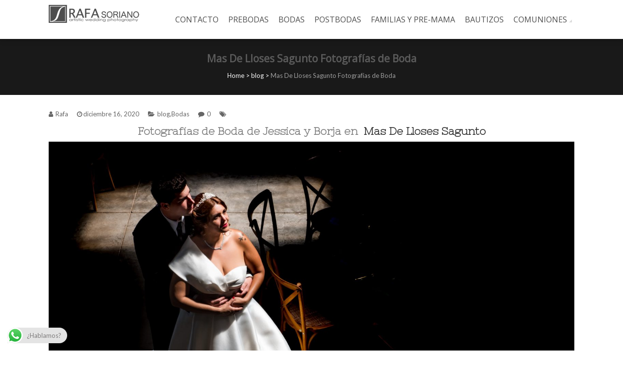

--- FILE ---
content_type: text/html; charset=UTF-8
request_url: https://rafasoriano.com/fotografias-de-boda-en-alqueria-mas-de-lloses/
body_size: 20682
content:
<!DOCTYPE html>
<html lang="es">
<head>
    <meta charset="UTF-8">
    <meta name="viewport" content="width=device-width, initial-scale=1">
    <link rel="profile" href="http://gmpg.org/xfn/11">
    <link rel="pingback" href="https://rafasoriano.com/xmlrpc.php">
    <meta name='robots' content='index, follow, max-image-preview:large, max-snippet:-1, max-video-preview:-1' />

	<!-- This site is optimized with the Yoast SEO plugin v26.8 - https://yoast.com/product/yoast-seo-wordpress/ -->
	<title>➔ Fotografías de Boda ❤️ Mas De Lloses Sagunto, Valencia ☎️</title>
	<meta name="description" content="Fotografías de Boda ❤️ en Mas De Lloses fotógrafo de bodas en Valencia fotógrafo de bodas en Sagunto ☎️ fotógrafo en Sagunto" />
	<link rel="canonical" href="https://rafasoriano.com/fotografias-de-boda-en-alqueria-mas-de-lloses/" />
	<meta property="og:locale" content="es_ES" />
	<meta property="og:type" content="article" />
	<meta property="og:title" content="➔ Fotografías de Boda ❤️ Mas De Lloses Sagunto, Valencia ☎️" />
	<meta property="og:description" content="Fotografías de Boda ❤️ en Mas De Lloses fotógrafo de bodas en Valencia fotógrafo de bodas en Sagunto ☎️ fotógrafo en Sagunto" />
	<meta property="og:url" content="https://rafasoriano.com/fotografias-de-boda-en-alqueria-mas-de-lloses/" />
	<meta property="og:site_name" content="Fotógrafo de Bodas Valencia Castellón" />
	<meta property="article:publisher" content="http://rafa20soriano20garcia" />
	<meta property="article:published_time" content="2020-12-16T19:57:44+00:00" />
	<meta property="article:modified_time" content="2021-05-16T23:12:33+00:00" />
	<meta property="og:image" content="https://rafasoriano.com/wp-content/uploads/2020/12/RSG8984.jpg" />
	<meta property="og:image:width" content="2045" />
	<meta property="og:image:height" content="1365" />
	<meta property="og:image:type" content="image/jpeg" />
	<meta name="author" content="Rafa" />
	<meta name="twitter:card" content="summary_large_image" />
	<meta name="twitter:label1" content="Escrito por" />
	<meta name="twitter:data1" content="Rafa" />
	<meta name="twitter:label2" content="Tiempo de lectura" />
	<meta name="twitter:data2" content="9 minutos" />
	<script type="application/ld+json" class="yoast-schema-graph">{"@context":"https://schema.org","@graph":[{"@type":"Article","@id":"https://rafasoriano.com/fotografias-de-boda-en-alqueria-mas-de-lloses/#article","isPartOf":{"@id":"https://rafasoriano.com/fotografias-de-boda-en-alqueria-mas-de-lloses/"},"author":{"name":"Rafa","@id":"https://rafasoriano.com/#/schema/person/8afbbf74a8a648f85b3426a70fb84583"},"headline":"Mas De Lloses Sagunto Fotografías de Boda","datePublished":"2020-12-16T19:57:44+00:00","dateModified":"2021-05-16T23:12:33+00:00","mainEntityOfPage":{"@id":"https://rafasoriano.com/fotografias-de-boda-en-alqueria-mas-de-lloses/"},"wordCount":328,"commentCount":0,"publisher":{"@id":"https://rafasoriano.com/#organization"},"image":{"@id":"https://rafasoriano.com/fotografias-de-boda-en-alqueria-mas-de-lloses/#primaryimage"},"thumbnailUrl":"https://rafasoriano.com/wp-content/uploads/2020/12/RSG8984.jpg","articleSection":["blog","Bodas"],"inLanguage":"es","potentialAction":[{"@type":"CommentAction","name":"Comment","target":["https://rafasoriano.com/fotografias-de-boda-en-alqueria-mas-de-lloses/#respond"]}]},{"@type":"WebPage","@id":"https://rafasoriano.com/fotografias-de-boda-en-alqueria-mas-de-lloses/","url":"https://rafasoriano.com/fotografias-de-boda-en-alqueria-mas-de-lloses/","name":"➔ Fotografías de Boda ❤️ Mas De Lloses Sagunto, Valencia ☎️","isPartOf":{"@id":"https://rafasoriano.com/#website"},"primaryImageOfPage":{"@id":"https://rafasoriano.com/fotografias-de-boda-en-alqueria-mas-de-lloses/#primaryimage"},"image":{"@id":"https://rafasoriano.com/fotografias-de-boda-en-alqueria-mas-de-lloses/#primaryimage"},"thumbnailUrl":"https://rafasoriano.com/wp-content/uploads/2020/12/RSG8984.jpg","datePublished":"2020-12-16T19:57:44+00:00","dateModified":"2021-05-16T23:12:33+00:00","description":"Fotografías de Boda ❤️ en Mas De Lloses fotógrafo de bodas en Valencia fotógrafo de bodas en Sagunto ☎️ fotógrafo en Sagunto","breadcrumb":{"@id":"https://rafasoriano.com/fotografias-de-boda-en-alqueria-mas-de-lloses/#breadcrumb"},"inLanguage":"es","potentialAction":[{"@type":"ReadAction","target":["https://rafasoriano.com/fotografias-de-boda-en-alqueria-mas-de-lloses/"]}]},{"@type":"ImageObject","inLanguage":"es","@id":"https://rafasoriano.com/fotografias-de-boda-en-alqueria-mas-de-lloses/#primaryimage","url":"https://rafasoriano.com/wp-content/uploads/2020/12/RSG8984.jpg","contentUrl":"https://rafasoriano.com/wp-content/uploads/2020/12/RSG8984.jpg","width":2045,"height":1365},{"@type":"BreadcrumbList","@id":"https://rafasoriano.com/fotografias-de-boda-en-alqueria-mas-de-lloses/#breadcrumb","itemListElement":[{"@type":"ListItem","position":1,"name":"Portada","item":"https://rafasoriano.com/"},{"@type":"ListItem","position":2,"name":"Mas De Lloses Sagunto Fotografías de Boda"}]},{"@type":"WebSite","@id":"https://rafasoriano.com/#website","url":"https://rafasoriano.com/","name":"Fotógrafo de Bodas Valencia- Castellón","description":"Fotógrafo de Bodas  Valencia Castellón","publisher":{"@id":"https://rafasoriano.com/#organization"},"potentialAction":[{"@type":"SearchAction","target":{"@type":"EntryPoint","urlTemplate":"https://rafasoriano.com/?s={search_term_string}"},"query-input":{"@type":"PropertyValueSpecification","valueRequired":true,"valueName":"search_term_string"}}],"inLanguage":"es"},{"@type":"Organization","@id":"https://rafasoriano.com/#organization","name":"rafasoriano","url":"https://rafasoriano.com/","logo":{"@type":"ImageObject","inLanguage":"es","@id":"https://rafasoriano.com/#/schema/logo/image/","url":"https://rafasoriano.com/wp-content/uploads/2017/12/weddig-photography-negro-cabecera-blog.png","contentUrl":"https://rafasoriano.com/wp-content/uploads/2017/12/weddig-photography-negro-cabecera-blog.png","width":187,"height":37,"caption":"rafasoriano"},"image":{"@id":"https://rafasoriano.com/#/schema/logo/image/"},"sameAs":["http://rafa20soriano20garcia","http://rafasorianogarcia"]},{"@type":"Person","@id":"https://rafasoriano.com/#/schema/person/8afbbf74a8a648f85b3426a70fb84583","name":"Rafa","image":{"@type":"ImageObject","inLanguage":"es","@id":"https://rafasoriano.com/#/schema/person/image/","url":"https://secure.gravatar.com/avatar/0393830138a2c35aeb3b41fa6b1ddf2ca8da32e6e80cef45848b7ffacf7dd292?s=96&d=mm&r=g","contentUrl":"https://secure.gravatar.com/avatar/0393830138a2c35aeb3b41fa6b1ddf2ca8da32e6e80cef45848b7ffacf7dd292?s=96&d=mm&r=g","caption":"Rafa"}}]}</script>
	<!-- / Yoast SEO plugin. -->


<link rel='dns-prefetch' href='//static.addtoany.com' />
<link rel='dns-prefetch' href='//www.googletagmanager.com' />
<link rel='dns-prefetch' href='//fonts.googleapis.com' />
<link rel="alternate" type="application/rss+xml" title="Fotógrafo de Bodas  Valencia Castellón &raquo; Feed" href="https://rafasoriano.com/feed/" />
<link rel="alternate" type="application/rss+xml" title="Fotógrafo de Bodas  Valencia Castellón &raquo; Feed de los comentarios" href="https://rafasoriano.com/comments/feed/" />
<link rel="alternate" type="application/rss+xml" title="Fotógrafo de Bodas  Valencia Castellón &raquo; Comentario Mas De Lloses Sagunto Fotografías de Boda del feed" href="https://rafasoriano.com/fotografias-de-boda-en-alqueria-mas-de-lloses/feed/" />
<link rel="alternate" title="oEmbed (JSON)" type="application/json+oembed" href="https://rafasoriano.com/wp-json/oembed/1.0/embed?url=https%3A%2F%2Frafasoriano.com%2Ffotografias-de-boda-en-alqueria-mas-de-lloses%2F" />
<link rel="alternate" title="oEmbed (XML)" type="text/xml+oembed" href="https://rafasoriano.com/wp-json/oembed/1.0/embed?url=https%3A%2F%2Frafasoriano.com%2Ffotografias-de-boda-en-alqueria-mas-de-lloses%2F&#038;format=xml" />
<style id='wp-img-auto-sizes-contain-inline-css' type='text/css'>
img:is([sizes=auto i],[sizes^="auto," i]){contain-intrinsic-size:3000px 1500px}
/*# sourceURL=wp-img-auto-sizes-contain-inline-css */
</style>
<link rel='stylesheet' id='ht_ctc_main_css-css' href='https://rafasoriano.com/wp-content/plugins/click-to-chat-for-whatsapp/new/inc/assets/css/main.css?ver=4.36' type='text/css' media='all' />
<style id='wp-emoji-styles-inline-css' type='text/css'>

	img.wp-smiley, img.emoji {
		display: inline !important;
		border: none !important;
		box-shadow: none !important;
		height: 1em !important;
		width: 1em !important;
		margin: 0 0.07em !important;
		vertical-align: -0.1em !important;
		background: none !important;
		padding: 0 !important;
	}
/*# sourceURL=wp-emoji-styles-inline-css */
</style>
<link rel='stylesheet' id='wp-block-library-css' href='https://rafasoriano.com/wp-includes/css/dist/block-library/style.min.css?ver=6.9' type='text/css' media='all' />
<style id='classic-theme-styles-inline-css' type='text/css'>
/*! This file is auto-generated */
.wp-block-button__link{color:#fff;background-color:#32373c;border-radius:9999px;box-shadow:none;text-decoration:none;padding:calc(.667em + 2px) calc(1.333em + 2px);font-size:1.125em}.wp-block-file__button{background:#32373c;color:#fff;text-decoration:none}
/*# sourceURL=/wp-includes/css/classic-themes.min.css */
</style>
<style id='global-styles-inline-css' type='text/css'>
:root{--wp--preset--aspect-ratio--square: 1;--wp--preset--aspect-ratio--4-3: 4/3;--wp--preset--aspect-ratio--3-4: 3/4;--wp--preset--aspect-ratio--3-2: 3/2;--wp--preset--aspect-ratio--2-3: 2/3;--wp--preset--aspect-ratio--16-9: 16/9;--wp--preset--aspect-ratio--9-16: 9/16;--wp--preset--color--black: #000000;--wp--preset--color--cyan-bluish-gray: #abb8c3;--wp--preset--color--white: #ffffff;--wp--preset--color--pale-pink: #f78da7;--wp--preset--color--vivid-red: #cf2e2e;--wp--preset--color--luminous-vivid-orange: #ff6900;--wp--preset--color--luminous-vivid-amber: #fcb900;--wp--preset--color--light-green-cyan: #7bdcb5;--wp--preset--color--vivid-green-cyan: #00d084;--wp--preset--color--pale-cyan-blue: #8ed1fc;--wp--preset--color--vivid-cyan-blue: #0693e3;--wp--preset--color--vivid-purple: #9b51e0;--wp--preset--gradient--vivid-cyan-blue-to-vivid-purple: linear-gradient(135deg,rgb(6,147,227) 0%,rgb(155,81,224) 100%);--wp--preset--gradient--light-green-cyan-to-vivid-green-cyan: linear-gradient(135deg,rgb(122,220,180) 0%,rgb(0,208,130) 100%);--wp--preset--gradient--luminous-vivid-amber-to-luminous-vivid-orange: linear-gradient(135deg,rgb(252,185,0) 0%,rgb(255,105,0) 100%);--wp--preset--gradient--luminous-vivid-orange-to-vivid-red: linear-gradient(135deg,rgb(255,105,0) 0%,rgb(207,46,46) 100%);--wp--preset--gradient--very-light-gray-to-cyan-bluish-gray: linear-gradient(135deg,rgb(238,238,238) 0%,rgb(169,184,195) 100%);--wp--preset--gradient--cool-to-warm-spectrum: linear-gradient(135deg,rgb(74,234,220) 0%,rgb(151,120,209) 20%,rgb(207,42,186) 40%,rgb(238,44,130) 60%,rgb(251,105,98) 80%,rgb(254,248,76) 100%);--wp--preset--gradient--blush-light-purple: linear-gradient(135deg,rgb(255,206,236) 0%,rgb(152,150,240) 100%);--wp--preset--gradient--blush-bordeaux: linear-gradient(135deg,rgb(254,205,165) 0%,rgb(254,45,45) 50%,rgb(107,0,62) 100%);--wp--preset--gradient--luminous-dusk: linear-gradient(135deg,rgb(255,203,112) 0%,rgb(199,81,192) 50%,rgb(65,88,208) 100%);--wp--preset--gradient--pale-ocean: linear-gradient(135deg,rgb(255,245,203) 0%,rgb(182,227,212) 50%,rgb(51,167,181) 100%);--wp--preset--gradient--electric-grass: linear-gradient(135deg,rgb(202,248,128) 0%,rgb(113,206,126) 100%);--wp--preset--gradient--midnight: linear-gradient(135deg,rgb(2,3,129) 0%,rgb(40,116,252) 100%);--wp--preset--font-size--small: 13px;--wp--preset--font-size--medium: 20px;--wp--preset--font-size--large: 36px;--wp--preset--font-size--x-large: 42px;--wp--preset--spacing--20: 0.44rem;--wp--preset--spacing--30: 0.67rem;--wp--preset--spacing--40: 1rem;--wp--preset--spacing--50: 1.5rem;--wp--preset--spacing--60: 2.25rem;--wp--preset--spacing--70: 3.38rem;--wp--preset--spacing--80: 5.06rem;--wp--preset--shadow--natural: 6px 6px 9px rgba(0, 0, 0, 0.2);--wp--preset--shadow--deep: 12px 12px 50px rgba(0, 0, 0, 0.4);--wp--preset--shadow--sharp: 6px 6px 0px rgba(0, 0, 0, 0.2);--wp--preset--shadow--outlined: 6px 6px 0px -3px rgb(255, 255, 255), 6px 6px rgb(0, 0, 0);--wp--preset--shadow--crisp: 6px 6px 0px rgb(0, 0, 0);}:where(.is-layout-flex){gap: 0.5em;}:where(.is-layout-grid){gap: 0.5em;}body .is-layout-flex{display: flex;}.is-layout-flex{flex-wrap: wrap;align-items: center;}.is-layout-flex > :is(*, div){margin: 0;}body .is-layout-grid{display: grid;}.is-layout-grid > :is(*, div){margin: 0;}:where(.wp-block-columns.is-layout-flex){gap: 2em;}:where(.wp-block-columns.is-layout-grid){gap: 2em;}:where(.wp-block-post-template.is-layout-flex){gap: 1.25em;}:where(.wp-block-post-template.is-layout-grid){gap: 1.25em;}.has-black-color{color: var(--wp--preset--color--black) !important;}.has-cyan-bluish-gray-color{color: var(--wp--preset--color--cyan-bluish-gray) !important;}.has-white-color{color: var(--wp--preset--color--white) !important;}.has-pale-pink-color{color: var(--wp--preset--color--pale-pink) !important;}.has-vivid-red-color{color: var(--wp--preset--color--vivid-red) !important;}.has-luminous-vivid-orange-color{color: var(--wp--preset--color--luminous-vivid-orange) !important;}.has-luminous-vivid-amber-color{color: var(--wp--preset--color--luminous-vivid-amber) !important;}.has-light-green-cyan-color{color: var(--wp--preset--color--light-green-cyan) !important;}.has-vivid-green-cyan-color{color: var(--wp--preset--color--vivid-green-cyan) !important;}.has-pale-cyan-blue-color{color: var(--wp--preset--color--pale-cyan-blue) !important;}.has-vivid-cyan-blue-color{color: var(--wp--preset--color--vivid-cyan-blue) !important;}.has-vivid-purple-color{color: var(--wp--preset--color--vivid-purple) !important;}.has-black-background-color{background-color: var(--wp--preset--color--black) !important;}.has-cyan-bluish-gray-background-color{background-color: var(--wp--preset--color--cyan-bluish-gray) !important;}.has-white-background-color{background-color: var(--wp--preset--color--white) !important;}.has-pale-pink-background-color{background-color: var(--wp--preset--color--pale-pink) !important;}.has-vivid-red-background-color{background-color: var(--wp--preset--color--vivid-red) !important;}.has-luminous-vivid-orange-background-color{background-color: var(--wp--preset--color--luminous-vivid-orange) !important;}.has-luminous-vivid-amber-background-color{background-color: var(--wp--preset--color--luminous-vivid-amber) !important;}.has-light-green-cyan-background-color{background-color: var(--wp--preset--color--light-green-cyan) !important;}.has-vivid-green-cyan-background-color{background-color: var(--wp--preset--color--vivid-green-cyan) !important;}.has-pale-cyan-blue-background-color{background-color: var(--wp--preset--color--pale-cyan-blue) !important;}.has-vivid-cyan-blue-background-color{background-color: var(--wp--preset--color--vivid-cyan-blue) !important;}.has-vivid-purple-background-color{background-color: var(--wp--preset--color--vivid-purple) !important;}.has-black-border-color{border-color: var(--wp--preset--color--black) !important;}.has-cyan-bluish-gray-border-color{border-color: var(--wp--preset--color--cyan-bluish-gray) !important;}.has-white-border-color{border-color: var(--wp--preset--color--white) !important;}.has-pale-pink-border-color{border-color: var(--wp--preset--color--pale-pink) !important;}.has-vivid-red-border-color{border-color: var(--wp--preset--color--vivid-red) !important;}.has-luminous-vivid-orange-border-color{border-color: var(--wp--preset--color--luminous-vivid-orange) !important;}.has-luminous-vivid-amber-border-color{border-color: var(--wp--preset--color--luminous-vivid-amber) !important;}.has-light-green-cyan-border-color{border-color: var(--wp--preset--color--light-green-cyan) !important;}.has-vivid-green-cyan-border-color{border-color: var(--wp--preset--color--vivid-green-cyan) !important;}.has-pale-cyan-blue-border-color{border-color: var(--wp--preset--color--pale-cyan-blue) !important;}.has-vivid-cyan-blue-border-color{border-color: var(--wp--preset--color--vivid-cyan-blue) !important;}.has-vivid-purple-border-color{border-color: var(--wp--preset--color--vivid-purple) !important;}.has-vivid-cyan-blue-to-vivid-purple-gradient-background{background: var(--wp--preset--gradient--vivid-cyan-blue-to-vivid-purple) !important;}.has-light-green-cyan-to-vivid-green-cyan-gradient-background{background: var(--wp--preset--gradient--light-green-cyan-to-vivid-green-cyan) !important;}.has-luminous-vivid-amber-to-luminous-vivid-orange-gradient-background{background: var(--wp--preset--gradient--luminous-vivid-amber-to-luminous-vivid-orange) !important;}.has-luminous-vivid-orange-to-vivid-red-gradient-background{background: var(--wp--preset--gradient--luminous-vivid-orange-to-vivid-red) !important;}.has-very-light-gray-to-cyan-bluish-gray-gradient-background{background: var(--wp--preset--gradient--very-light-gray-to-cyan-bluish-gray) !important;}.has-cool-to-warm-spectrum-gradient-background{background: var(--wp--preset--gradient--cool-to-warm-spectrum) !important;}.has-blush-light-purple-gradient-background{background: var(--wp--preset--gradient--blush-light-purple) !important;}.has-blush-bordeaux-gradient-background{background: var(--wp--preset--gradient--blush-bordeaux) !important;}.has-luminous-dusk-gradient-background{background: var(--wp--preset--gradient--luminous-dusk) !important;}.has-pale-ocean-gradient-background{background: var(--wp--preset--gradient--pale-ocean) !important;}.has-electric-grass-gradient-background{background: var(--wp--preset--gradient--electric-grass) !important;}.has-midnight-gradient-background{background: var(--wp--preset--gradient--midnight) !important;}.has-small-font-size{font-size: var(--wp--preset--font-size--small) !important;}.has-medium-font-size{font-size: var(--wp--preset--font-size--medium) !important;}.has-large-font-size{font-size: var(--wp--preset--font-size--large) !important;}.has-x-large-font-size{font-size: var(--wp--preset--font-size--x-large) !important;}
:where(.wp-block-post-template.is-layout-flex){gap: 1.25em;}:where(.wp-block-post-template.is-layout-grid){gap: 1.25em;}
:where(.wp-block-term-template.is-layout-flex){gap: 1.25em;}:where(.wp-block-term-template.is-layout-grid){gap: 1.25em;}
:where(.wp-block-columns.is-layout-flex){gap: 2em;}:where(.wp-block-columns.is-layout-grid){gap: 2em;}
:root :where(.wp-block-pullquote){font-size: 1.5em;line-height: 1.6;}
/*# sourceURL=global-styles-inline-css */
</style>
<link rel='stylesheet' id='contact-form-7-css' href='https://rafasoriano.com/wp-content/plugins/contact-form-7/includes/css/styles.css?ver=6.1.4' type='text/css' media='all' />
<link rel='stylesheet' id='rs-plugin-settings-css' href='https://rafasoriano.com/wp-content/plugins/revslider/public/assets/css/settings.css?ver=5.4.6.4' type='text/css' media='all' />
<style id='rs-plugin-settings-inline-css' type='text/css'>
#rs-demo-id {}
/*# sourceURL=rs-plugin-settings-inline-css */
</style>
<link rel='stylesheet' id='fotography-google-fonts-css' href='//fonts.googleapis.com/css?family=Lato%3A300%2C400%2C700%7CBad+Script%7COpen+Sans+Condensed%3A300%2C700%7CSatisfy&#038;ver=6.9' type='text/css' media='all' />
<link rel='stylesheet' id='fotography-jquery-bxslider-css' href='https://rafasoriano.com/wp-content/themes/fotography-pro/css/jquery.bxslider.css?ver=6.9' type='text/css' media='all' />
<link rel='stylesheet' id='fotography-animate-css' href='https://rafasoriano.com/wp-content/themes/fotography-pro/css/animate.css?ver=6.9' type='text/css' media='all' />
<link rel='stylesheet' id='fotography-prettyPhoto-css' href='https://rafasoriano.com/wp-content/themes/fotography-pro/single/css/prettyPhoto.css?ver=6.9' type='text/css' media='all' />
<link rel='stylesheet' id='fotography-font-awesome-css' href='https://rafasoriano.com/wp-content/themes/fotography-pro/css/fontawesome/css/font-awesome.css?ver=6.9' type='text/css' media='all' />
<link rel='stylesheet' id='fotography-owl-carousel-css' href='https://rafasoriano.com/wp-content/themes/fotography-pro/css/owl.carousel.css?ver=6.9' type='text/css' media='all' />
<link rel='stylesheet' id='fotography-style-css' href='https://rafasoriano.com/wp-content/themes/fotography-pro/style.css?ver=6.9' type='text/css' media='all' />
<link rel='stylesheet' id='fotography-typhography-font-css' href='//fonts.googleapis.com/css?family=Kite+One%7COpen+Sans%7CNixie+One%7CBad+Script&#038;ver=6.9' type='text/css' media='all' />
<link rel='stylesheet' id='addtoany-css' href='https://rafasoriano.com/wp-content/plugins/add-to-any/addtoany.min.css?ver=1.16' type='text/css' media='all' />
<script type="text/javascript" src="https://rafasoriano.com/wp-content/plugins/enable-jquery-migrate-helper/js/jquery/jquery-1.12.4-wp.js?ver=1.12.4-wp" id="jquery-core-js"></script>
<script type="text/javascript" src="https://rafasoriano.com/wp-content/plugins/enable-jquery-migrate-helper/js/jquery-migrate/jquery-migrate-1.4.1-wp.js?ver=1.4.1-wp" id="jquery-migrate-js"></script>
<script type="text/javascript" id="addtoany-core-js-before">
/* <![CDATA[ */
window.a2a_config=window.a2a_config||{};a2a_config.callbacks=[];a2a_config.overlays=[];a2a_config.templates={};a2a_localize = {
	Share: "Compartir",
	Save: "Guardar",
	Subscribe: "Suscribir",
	Email: "Correo electrónico",
	Bookmark: "Marcador",
	ShowAll: "Mostrar todo",
	ShowLess: "Mostrar menos",
	FindServices: "Encontrar servicio(s)",
	FindAnyServiceToAddTo: "Encuentra al instante cualquier servicio para añadir a",
	PoweredBy: "Funciona con",
	ShareViaEmail: "Compartir por correo electrónico",
	SubscribeViaEmail: "Suscribirse a través de correo electrónico",
	BookmarkInYourBrowser: "Añadir a marcadores de tu navegador",
	BookmarkInstructions: "Presiona «Ctrl+D» o «\u2318+D» para añadir esta página a marcadores",
	AddToYourFavorites: "Añadir a tus favoritos",
	SendFromWebOrProgram: "Enviar desde cualquier dirección o programa de correo electrónico ",
	EmailProgram: "Programa de correo electrónico",
	More: "Más&#8230;",
	ThanksForSharing: "¡Gracias por compartir!",
	ThanksForFollowing: "¡Gracias por seguirnos!"
};


//# sourceURL=addtoany-core-js-before
/* ]]> */
</script>
<script type="text/javascript" defer src="https://static.addtoany.com/menu/page.js" id="addtoany-core-js"></script>
<script type="text/javascript" defer src="https://rafasoriano.com/wp-content/plugins/add-to-any/addtoany.min.js?ver=1.1" id="addtoany-jquery-js"></script>
<script type="text/javascript" src="https://rafasoriano.com/wp-content/plugins/revslider/public/assets/js/jquery.themepunch.tools.min.js?ver=5.4.6.4" id="tp-tools-js"></script>
<script type="text/javascript" src="https://rafasoriano.com/wp-content/plugins/revslider/public/assets/js/jquery.themepunch.revolution.min.js?ver=5.4.6.4" id="revmin-js"></script>

<!-- Fragmento de código de la etiqueta de Google (gtag.js) añadida por Site Kit -->
<!-- Fragmento de código de Google Analytics añadido por Site Kit -->
<script type="text/javascript" src="https://www.googletagmanager.com/gtag/js?id=G-1FH61ZW3MV" id="google_gtagjs-js" async></script>
<script type="text/javascript" id="google_gtagjs-js-after">
/* <![CDATA[ */
window.dataLayer = window.dataLayer || [];function gtag(){dataLayer.push(arguments);}
gtag("set","linker",{"domains":["rafasoriano.com"]});
gtag("js", new Date());
gtag("set", "developer_id.dZTNiMT", true);
gtag("config", "G-1FH61ZW3MV");
 window._googlesitekit = window._googlesitekit || {}; window._googlesitekit.throttledEvents = []; window._googlesitekit.gtagEvent = (name, data) => { var key = JSON.stringify( { name, data } ); if ( !! window._googlesitekit.throttledEvents[ key ] ) { return; } window._googlesitekit.throttledEvents[ key ] = true; setTimeout( () => { delete window._googlesitekit.throttledEvents[ key ]; }, 5 ); gtag( "event", name, { ...data, event_source: "site-kit" } ); }; 
//# sourceURL=google_gtagjs-js-after
/* ]]> */
</script>
<link rel="https://api.w.org/" href="https://rafasoriano.com/wp-json/" /><link rel="alternate" title="JSON" type="application/json" href="https://rafasoriano.com/wp-json/wp/v2/posts/6080" /><link rel="EditURI" type="application/rsd+xml" title="RSD" href="https://rafasoriano.com/xmlrpc.php?rsd" />
<meta name="generator" content="WordPress 6.9" />
<link rel='shortlink' href='https://rafasoriano.com/?p=6080' />
<meta name="generator" content="Site Kit by Google 1.170.0" />		<style type="text/css">
			a:hover, 
					.main-navigation li:hover > a, 
					.main-navigation .current_page_item > a, 
					.main-navigation .current-menu-item > a, 
					.main-navigation .current_page_ancestor > a,
					.about-counter .counter,
					.fg-grid-hover h6 a:hover,
					.gallery-open-link a:hover,
					.fg-masonary-gallery-cat a:hover,
					.sort-table .button-group li.is-checked,
					#fotography-breadcrumb a:hover,
					.full-team-content,
					.team-single-content,
					.team-single-title a:hover,
					.post-like span.like.alreadyvoted,
					.woocommerce ul.products li.product .button,
					.woocommerce #respond input#submit, .woocommerce a.button, 
					.woocommerce button.button, .woocommerce input.button,
					.woocommerce .woocommerce-info::before,
					.woocommerce-cart table.cart td.actions .coupon .input-text{

					 	color: #0c0c0c;

					}
.about-counter,
					.bttn:hover,
					.home_caltoaction a.bttn,
					button, input[type='button'], 
					input[type='reset'], 
					input[type='submit'],
					.testimonial-image,
					.fg_call_to_action.right,
					button,
					.fg_tab_wrap.horizontal .fg_tab_group .tab-title.active,
					.fg_tab_wrap.vertical .fg_tab_group .tab-title.active,
					.woocommerce ul.products li.product h3,
					.woocommerce ul.products li.product .button,
					.woocommerce #respond input#submit, .woocommerce a.button,
					.woocommerce button.button, .woocommerce input.button,
					.woocommerce .woocommerce-info,
					.woocommerce-cart table.cart td.actions .coupon .input-text{
					 	border-color: #0c0c0c;
					}
.section-title:before,
					.section-title:after,
					.home_caltoaction .section-title:before, 
					.home_caltoaction .section-title:after,
					.home_caltoaction a.bttn,
					.quick_contact_section,
					button, input[type='button'], 
					input[type='reset'], 
					input[type='submit'],
					#back-to-top,
					.pagination a, .pagination span,
					.sort-table .button-group li.is-checked:after,
					.widget-area .widget-title:before,
					.widget-area .widget-title:after,
					.team-block h6 a,
					.testimonial-name,
					.fg-team .social-shortcode a,
					.comments-title:before, #reply-title:before,
					.comments-title:after, #reply-title:after,
					.fg-banner-slider .bx-wrapper .bx-pager.bx-default-pager a,
					.fg-banner-slider .bx-wrapper .bx-pager.bx-default-pager a:hover,
					.scrollbar .handle,
					button,
					.fg_toggle_title,
					.fg_tab_wrap.vertical .fg_tab_group .tab-title.active,
					.woocommerce ul.products li.product .button:hover,
					.woocommerce ul.products li.product .onsale, .woocommerce span.onsale,
					.woocommerce nav.woocommerce-pagination ul li a, 
					.woocommerce nav.woocommerce-pagination ul li span,
					.woocommerce #respond input#submit:hover, .woocommerce a.button:hover, 
					.woocommerce button.button:hover, .woocommerce input.button:hover,
					.woocommerce #respond input#submit.alt, .woocommerce a.button.alt, 
					.woocommerce button.button.alt, .woocommerce input.button.alt,
					.woocommerce #respond input#submit.alt:hover, .woocommerce a.button.alt:hover, 
					.woocommerce button.button.alt:hover, .woocommerce input.button.alt:hover{
					 	background-color: #0c0c0c;
					}
.fg-banner-slider .bx-wrapper .bx-pager.bx-default-pager a.active{
						background-color: rgba(12,12,12,0.4);
					}
button:hover, 
					input[type='button']:hover, 
					input[type='reset']:hover, 
					input[type='submit']:hover,
					#back-to-top:hover,
					.fg_call_to_action_button:hover, button:hover{
					 	border-color: #0c0c0c;
					 	background : rgba(12,12,12,0.85);
					}
.fg_call_to_action_button{
					 	background: -webkit-gradient(linear, left top, left bottom, from(#0c0c0c), to(rgba(12,12,12,0.85)));
    					background: -moz-linear-gradient(top, #0c0c0c, rgba(12,12,12,0.85));
    					background: linear-gradient(to bottom, #0c0c0c, rgba(12,12,12,0.85));
					}
@media screen and (max-width: 1100px){ .fg-toggle-nav span{
							background : #0c0c0c ;
						}
.fg-toggle-nav span{
							box-shadow: 0 10px 0 #0c0c0c, 0 -10px 0 #0c0c0c;
						}
.main-navigation{
							border-color: #0c0c0c ;
						}
} body.fgprotg  p{
						 		font-family : Kite One;
						 		font-style : normal;
						 		font-weight : normal;
						 		text-decoration : none;
						 		text-transform : none;
						 		font-size : 20px;
						 		line-height : 1.5;
						 		color : #3f3f3f;
							}
 body.fgprotg  h1 {
						 		font-family : Open Sans;
						 		font-style : normal;	
						 		font-weight : 400/normal;
						 		text-decoration : ;
						 		text-transform : ;
						 		font-size : 21px;
						 		line-height : 1;
						 		color : #5b5b5b;
							}
 body.fgprotg  h2 {
						 		font-family : Nixie One;	
						 		font-style : normal;	
						 		font-weight : 400/normal;
						 		text-decoration : none;
						 		text-transform : none;
						 		font-size : 22px;
						 		line-height : 1;
						 		color : #6b6b6b;
							}
 body.fgprotg  h3 {
						 		font-family : Bad Script;	
						 		font-style : normal;	
						 		font-weight : 400/normal;
						 		text-decoration : 
						 		text-transform : ;
						 		font-size : 28px;
						 		line-height : 1.5;
						 		color : ;
							}
 body.fgprotg  h4 {
						 		font-family : ;	
						 		font-style : normal;	
						 		font-weight : 400/normal;
						 		text-decoration : ;
						 		text-transform : ;
						 		font-size : 22px;
						 		line-height : ;
						 		color : ;
							}
 body.fgprotg  h5 {
						 		font-family : ;	
						 		font-style : normal;	
						 		font-weight : 400/normal;
						 		text-decoration : ;
						 		text-transform : ;
						 		font-size : 22px;
						 		line-height : ;
						 		color : ;
							}
 body.fgprotg  h6 {
						 		font-family : ;	
						 		font-style : normal;	
						 		font-weight : 400/normal;
						 		text-decoration : ;
						 		text-transform : ;
						 		font-size : 18px;
						 		line-height : 1.2;
						 		color : ;
							}
 body.fgprotg .main-navigation {
						 		font-family : Open Sans;	
						 		font-style : normal;	
						 		font-weight : 300;
						 		text-decoration : ;
						 		text-transform : ;
							}
 body.fgprotg .main-navigation > ul > li > a {
						 		font-size : 16px;
						 		color : ;
							}
					</style>
	    <style>
    .no-js #loader { display: none; }
    .js #loader { display: block; position: absolute; left: 100px; top: 0; }
    .fotography-preloader {
    	position: fixed;
    	left: 0px;
    	top: 0px;
    	width: 100%;
    	height: 100%;
    	z-index: 9999999;
    	background: url('https://rafasoriano.com/wp-content/themes/fotography-pro/images/preloader/rhombus.gif') center no-repeat #fff;
    }
    </style>
    <meta name="generator" content="Elementor 3.34.2; features: e_font_icon_svg, additional_custom_breakpoints; settings: css_print_method-external, google_font-enabled, font_display-swap">
<style type="text/css">.recentcomments a{display:inline !important;padding:0 !important;margin:0 !important;}</style>			<style>
				.e-con.e-parent:nth-of-type(n+4):not(.e-lazyloaded):not(.e-no-lazyload),
				.e-con.e-parent:nth-of-type(n+4):not(.e-lazyloaded):not(.e-no-lazyload) * {
					background-image: none !important;
				}
				@media screen and (max-height: 1024px) {
					.e-con.e-parent:nth-of-type(n+3):not(.e-lazyloaded):not(.e-no-lazyload),
					.e-con.e-parent:nth-of-type(n+3):not(.e-lazyloaded):not(.e-no-lazyload) * {
						background-image: none !important;
					}
				}
				@media screen and (max-height: 640px) {
					.e-con.e-parent:nth-of-type(n+2):not(.e-lazyloaded):not(.e-no-lazyload),
					.e-con.e-parent:nth-of-type(n+2):not(.e-lazyloaded):not(.e-no-lazyload) * {
						background-image: none !important;
					}
				}
			</style>
				<style type="text/css">
			.site-title,
		.site-description {
			position: absolute;
			clip: rect(1px, 1px, 1px, 1px);
		}
		</style>
	<meta name="generator" content="Powered by Slider Revolution 5.4.6.4 - responsive, Mobile-Friendly Slider Plugin for WordPress with comfortable drag and drop interface." />
<link rel="icon" href="https://rafasoriano.com/wp-content/uploads/2017/12/cropped-weddig-photography-negro-cabecera-blog-32x32.png" sizes="32x32" />
<link rel="icon" href="https://rafasoriano.com/wp-content/uploads/2017/12/cropped-weddig-photography-negro-cabecera-blog-192x192.png" sizes="192x192" />
<link rel="apple-touch-icon" href="https://rafasoriano.com/wp-content/uploads/2017/12/cropped-weddig-photography-negro-cabecera-blog-180x180.png" />
<meta name="msapplication-TileImage" content="https://rafasoriano.com/wp-content/uploads/2017/12/cropped-weddig-photography-negro-cabecera-blog-270x270.png" />
<script type="text/javascript">function setREVStartSize(e){
				try{ var i=jQuery(window).width(),t=9999,r=0,n=0,l=0,f=0,s=0,h=0;					
					if(e.responsiveLevels&&(jQuery.each(e.responsiveLevels,function(e,f){f>i&&(t=r=f,l=e),i>f&&f>r&&(r=f,n=e)}),t>r&&(l=n)),f=e.gridheight[l]||e.gridheight[0]||e.gridheight,s=e.gridwidth[l]||e.gridwidth[0]||e.gridwidth,h=i/s,h=h>1?1:h,f=Math.round(h*f),"fullscreen"==e.sliderLayout){var u=(e.c.width(),jQuery(window).height());if(void 0!=e.fullScreenOffsetContainer){var c=e.fullScreenOffsetContainer.split(",");if (c) jQuery.each(c,function(e,i){u=jQuery(i).length>0?u-jQuery(i).outerHeight(!0):u}),e.fullScreenOffset.split("%").length>1&&void 0!=e.fullScreenOffset&&e.fullScreenOffset.length>0?u-=jQuery(window).height()*parseInt(e.fullScreenOffset,0)/100:void 0!=e.fullScreenOffset&&e.fullScreenOffset.length>0&&(u-=parseInt(e.fullScreenOffset,0))}f=u}else void 0!=e.minHeight&&f<e.minHeight&&(f=e.minHeight);e.c.closest(".rev_slider_wrapper").css({height:f})					
				}catch(d){console.log("Failure at Presize of Slider:"+d)}
			};</script>
</head>
<body class="wp-singular post-template-default single single-post postid-6080 single-format-standard wp-theme-fotography-pro fgprotg nosidebar fullwidth-layout columns-3 elementor-default elementor-kit-9688">

    <header id="masthead" class="site-header sticky" style="background:#ffffff; opacity:0.7">
           
        <div class="foto-container clearfix">
            <div class="header-logo">
                <a href="https://rafasoriano.com/" rel="home">
                                            <div class="logo-image">
                            <img src="https://rafasoriano.com/wp-content/uploads/2017/12/cropped-weddig-photography-negro-cabecera-blog-1.png" alt="Fotógrafo de Bodas  Valencia Castellón">
                        </div>
                                        <div class="site-branding">
                        <h1 class="site-title">
                            Fotógrafo de Bodas  Valencia Castellón                        </h1>
                        <p class="site-description">Fotógrafo de Bodas  Valencia Castellón</p>
                    </div><!-- .site-branding -->                                
                </a>                            
                            </div>


            <div class="fg-toggle-nav"><span></span></div>
            <nav id="site-navigation" class="main-navigation clearfix">
                <ul id="primary-menu" class="clearfix"><li id="menu-item-455" class="menu-item menu-item-type-post_type menu-item-object-page menu-item-455"><a href="https://rafasoriano.com/contacto/">Contacto</a></li>
<li id="menu-item-4685" class="menu-item menu-item-type-taxonomy menu-item-object-category menu-item-4685"><a href="https://rafasoriano.com/category/prebodas-en-valencia/">prebodas</a></li>
<li id="menu-item-7" class="menu-item menu-item-type-taxonomy menu-item-object-category current-post-ancestor current-menu-parent current-post-parent menu-item-7"><a href="https://rafasoriano.com/category/fotografo-de-bodas-en-valencia-y-castellon/">Bodas</a></li>
<li id="menu-item-9" class="menu-item menu-item-type-taxonomy menu-item-object-category menu-item-9"><a href="https://rafasoriano.com/category/postbodas-fotografias-de-postbodas-en-valencia/">Postbodas</a></li>
<li id="menu-item-1995" class="menu-item menu-item-type-taxonomy menu-item-object-category menu-item-1995"><a href="https://rafasoriano.com/category/familias-y-premama/">Familias y Pre-mama</a></li>
<li id="menu-item-714" class="menu-item menu-item-type-taxonomy menu-item-object-category menu-item-714"><a href="https://rafasoriano.com/category/bautizos/">Bautizos</a></li>
<li id="menu-item-8" class="menu-item menu-item-type-taxonomy menu-item-object-category menu-item-has-children menu-item-8"><a href="https://rafasoriano.com/category/comuniones-en-valencia-sagunto-castellon/">Comuniones</a>
<ul class="sub-menu">
	<li id="menu-item-7299" class="menu-item menu-item-type-taxonomy menu-item-object-category current-post-ancestor current-menu-parent current-post-parent menu-item-7299"><a href="https://rafasoriano.com/category/blog/">blog</a></li>
</ul>
</li>
</ul>            </nav><!-- #site-navigation -->  
        </div>

    </header><!-- #masthead -->   

    <div id="page" class="hfeed site inner">
        <div id="content" class="site-content">    	<header class="page-header" style=" background:rgba(0,0,0,0.9); color:#ffffff; text-align:center;">
            <div class="foto-container">
                <h1>Mas De Lloses Sagunto Fotografías de Boda</h1>
                                <div id="fotography-breadcrumb"><a href="https://rafasoriano.com">Home</a> > <a href="https://rafasoriano.com/category/blog/">blog</a> > <span class="current">Mas De Lloses Sagunto Fotografías de Boda</span></div>            </div>
        </header>
    
<div class="foto-container clearfix">
  
  <div id="primary" class="content-area">
              
                               
    <article id="post-6080" class="post-6080 post type-post status-publish format-standard has-post-thumbnail hentry category-blog category-fotografo-de-bodas-en-valencia-y-castellon">  
        <div class="entry-meta">                              
                            <span><i class="fa fa-user"></i> Rafa</span>
                                        <span><i class="fa fa-clock-o"></i>diciembre 16, 2020</span>
             
                            <span><i class="fa fa-folder-open"></i> <a href="https://rafasoriano.com/category/blog/" rel="category tag">blog</a>,<a href="https://rafasoriano.com/category/fotografo-de-bodas-en-valencia-y-castellon/" rel="category tag">Bodas</a></span>
                                        <span><i class="fa fa-comment"></i> 0</span>
             
                            <span><i class="fa fa-tags"></i> </span>
                           
        </div>

        <div class="entry-content">         
            
<h2 style="text-align: center;"><span style="color: #808080;">Fotografías de Boda de Jessica y Borja en</span> <span style="color: #333333;"><a style="color: #333333;" href="https://www2.cocottecatering.com/mas-de-lloses/" target="_blank" rel="noopener">&nbsp;Mas De Lloses</a> <a style="color: #333333;" href="https://www.aytosagunto.es" target="_blank" rel="noopener">Sagunto</a></span></h2>
<p><img fetchpriority="high" decoding="async" class="aligncenter wp-image-6108 size-full" title="Fotografías de Boda en Alquería Mas De Lloses  Sagunto" src="https://rafasoriano.com/wp-content/uploads/2020/12/RSG8984.jpg" alt="" width="2045" height="1365" srcset="https://rafasoriano.com/wp-content/uploads/2020/12/RSG8984.jpg 2045w, https://rafasoriano.com/wp-content/uploads/2020/12/RSG8984-300x200.jpg 300w, https://rafasoriano.com/wp-content/uploads/2020/12/RSG8984-1024x684.jpg 1024w, https://rafasoriano.com/wp-content/uploads/2020/12/RSG8984-768x513.jpg 768w, https://rafasoriano.com/wp-content/uploads/2020/12/RSG8984-1536x1025.jpg 1536w" sizes="(max-width: 2045px) 100vw, 2045px" /></p>
<p style="text-align: center;"><span style="color: #808080;">Fotografías de Boda ❤️ de Jessica y Borja en</span> <span style="color: #333333;"><a style="color: #333333;" href="https://www2.cocottecatering.com/mas-de-lloses/" target="_blank" rel="noopener">&nbsp;Mas De Lloses</a> <a style="color: #333333;" href="https://www.aytosagunto.es" target="_blank" rel="noopener">Sagunto</a></span></p>
<p><span style="color: #808080;">Jessica y Borja, son una pareja de Almenara que se conocieron gracias al hermano de Borja que necesitaba una traductora de francés y&nbsp; en uno de sus viajes a Francia coincidieron y &#8230;. cuando se dieron cuenta, ya eran inseparables.</span></p>
<p><span style="color: #808080;">Empezamos en la casa familiar de Borja sobre las 9 de la mañana, sus padres su hermano y su pareja empezaron a ayudarle a vestirse, su abuelo le «presto» su mayor reliquia, un precioso y antiguo reloj de bolsillo de el que se sentía fuertemente vinculado y&nbsp; le dijo que tuviera mucho cuidado con el.</span></p>
<p><span style="color: #808080;">En casa de Jessica nervios de ultima hora ya que ha su padre no le llegaba el chaleco y hasta ultima hora que lo trajo una amiga desde Valencia, no se quedo tranquila. Salvado este percance, todo fue como la seda.</span></p>
<p><span style="color: #808080;">Salimos hacia la <a style="color: #808080;" href="https://www2.cocottecatering.com/mas-de-lloses/" target="_blank" rel="noopener">Alquería Mas De Lloses</a> en Sagunto, lugar acertadamente elegido tanto para la ceremonia como para el convite,&nbsp; por el precioso&nbsp; entorno entre naranjos y acompañado de una magnifica casa del siglo 19, donde amigos y familiares se lo pasaron en grande, hasta el padre de Jessica se vino arriba y deleito con un improvisado, divertido y sorprendente strip-tease que nadie se esperaba.&nbsp;</span></p>
<p>&nbsp;</p>
<h3 style="text-align: center;"><span style="color: #000000;"><a style="color: #000000;" href="https://www.rafasoriano.com/contacto">Rafa Soriano Fotógrafo</a></span></h3>
<p><img decoding="async" class="aligncenter wp-image-6082 size-full" title="Fotografías de Boda en Mas De Lloses  Sagunto" src="https://rafasoriano.com/wp-content/uploads/2020/12/RSG8071.jpg" alt="" width="2045" height="1365" srcset="https://rafasoriano.com/wp-content/uploads/2020/12/RSG8071.jpg 2045w, https://rafasoriano.com/wp-content/uploads/2020/12/RSG8071-300x200.jpg 300w, https://rafasoriano.com/wp-content/uploads/2020/12/RSG8071-1024x684.jpg 1024w, https://rafasoriano.com/wp-content/uploads/2020/12/RSG8071-768x513.jpg 768w, https://rafasoriano.com/wp-content/uploads/2020/12/RSG8071-1536x1025.jpg 1536w" sizes="(max-width: 2045px) 100vw, 2045px" /></p>
<p><img decoding="async" class="aligncenter wp-image-6083 size-full" title="Fotografías de Boda en Mas De Lloses  Sagunto" src="https://rafasoriano.com/wp-content/uploads/2020/12/RSG8087.jpg" alt="" width="2045" height="1365" srcset="https://rafasoriano.com/wp-content/uploads/2020/12/RSG8087.jpg 2045w, https://rafasoriano.com/wp-content/uploads/2020/12/RSG8087-300x200.jpg 300w, https://rafasoriano.com/wp-content/uploads/2020/12/RSG8087-1024x684.jpg 1024w, https://rafasoriano.com/wp-content/uploads/2020/12/RSG8087-768x513.jpg 768w, https://rafasoriano.com/wp-content/uploads/2020/12/RSG8087-1536x1025.jpg 1536w" sizes="(max-width: 2045px) 100vw, 2045px" /></p>
<p><img loading="lazy" decoding="async" class="alignnone wp-image-6085 size-full" title="Fotografías de Boda en Mas De Lloses  Sagunto" src="https://rafasoriano.com/wp-content/uploads/2020/12/RSG8118.jpg" alt="" width="2045" height="1365" srcset="https://rafasoriano.com/wp-content/uploads/2020/12/RSG8118.jpg 2045w, https://rafasoriano.com/wp-content/uploads/2020/12/RSG8118-300x200.jpg 300w, https://rafasoriano.com/wp-content/uploads/2020/12/RSG8118-1024x684.jpg 1024w, https://rafasoriano.com/wp-content/uploads/2020/12/RSG8118-768x513.jpg 768w, https://rafasoriano.com/wp-content/uploads/2020/12/RSG8118-1536x1025.jpg 1536w" sizes="(max-width: 2045px) 100vw, 2045px" /></p>
<p><img loading="lazy" decoding="async" class="alignnone wp-image-6086 size-full" title="Fotografías de Boda en Mas De Lloses  Sagunto" src="https://rafasoriano.com/wp-content/uploads/2020/12/RSG8212.jpg" alt="" width="2045" height="1365" srcset="https://rafasoriano.com/wp-content/uploads/2020/12/RSG8212.jpg 2045w, https://rafasoriano.com/wp-content/uploads/2020/12/RSG8212-300x200.jpg 300w, https://rafasoriano.com/wp-content/uploads/2020/12/RSG8212-1024x684.jpg 1024w, https://rafasoriano.com/wp-content/uploads/2020/12/RSG8212-768x513.jpg 768w, https://rafasoriano.com/wp-content/uploads/2020/12/RSG8212-1536x1025.jpg 1536w" sizes="(max-width: 2045px) 100vw, 2045px" /></p>
<p><img loading="lazy" decoding="async" class="alignnone wp-image-6087 size-full" title="Fotografías de Boda en Mas De Lloses  Sagunto" src="https://rafasoriano.com/wp-content/uploads/2020/12/RSG8392.jpg" alt="" width="2045" height="1365" srcset="https://rafasoriano.com/wp-content/uploads/2020/12/RSG8392.jpg 2045w, https://rafasoriano.com/wp-content/uploads/2020/12/RSG8392-300x200.jpg 300w, https://rafasoriano.com/wp-content/uploads/2020/12/RSG8392-1024x684.jpg 1024w, https://rafasoriano.com/wp-content/uploads/2020/12/RSG8392-768x513.jpg 768w, https://rafasoriano.com/wp-content/uploads/2020/12/RSG8392-1536x1025.jpg 1536w" sizes="(max-width: 2045px) 100vw, 2045px" /></p>
<p><img loading="lazy" decoding="async" class="aligncenter wp-image-6088 size-full" title="Fotografías de Boda en Mas De Lloses  Sagunto" src="https://rafasoriano.com/wp-content/uploads/2020/12/RSG8420.jpg" alt="" width="911" height="1365" srcset="https://rafasoriano.com/wp-content/uploads/2020/12/RSG8420.jpg 911w, https://rafasoriano.com/wp-content/uploads/2020/12/RSG8420-200x300.jpg 200w, https://rafasoriano.com/wp-content/uploads/2020/12/RSG8420-683x1024.jpg 683w, https://rafasoriano.com/wp-content/uploads/2020/12/RSG8420-768x1151.jpg 768w" sizes="(max-width: 911px) 100vw, 911px" /></p>
<p><img loading="lazy" decoding="async" class="aligncenter wp-image-6091 size-full" title="Fotografías de Boda en Mas De Lloses  Sagunto" src="https://rafasoriano.com/wp-content/uploads/2020/12/RSG8430.jpg" alt="" width="2045" height="1365" srcset="https://rafasoriano.com/wp-content/uploads/2020/12/RSG8430.jpg 2045w, https://rafasoriano.com/wp-content/uploads/2020/12/RSG8430-300x200.jpg 300w, https://rafasoriano.com/wp-content/uploads/2020/12/RSG8430-1024x684.jpg 1024w, https://rafasoriano.com/wp-content/uploads/2020/12/RSG8430-768x513.jpg 768w, https://rafasoriano.com/wp-content/uploads/2020/12/RSG8430-1536x1025.jpg 1536w" sizes="(max-width: 2045px) 100vw, 2045px" /></p>
<p><img loading="lazy" decoding="async" class="aligncenter wp-image-6092 size-full" title="Fotografías de Boda en Mas De Lloses  Sagunto" src="https://rafasoriano.com/wp-content/uploads/2020/12/RSG8504.jpg" alt="" width="2045" height="1365" srcset="https://rafasoriano.com/wp-content/uploads/2020/12/RSG8504.jpg 2045w, https://rafasoriano.com/wp-content/uploads/2020/12/RSG8504-300x200.jpg 300w, https://rafasoriano.com/wp-content/uploads/2020/12/RSG8504-1024x684.jpg 1024w, https://rafasoriano.com/wp-content/uploads/2020/12/RSG8504-768x513.jpg 768w, https://rafasoriano.com/wp-content/uploads/2020/12/RSG8504-1536x1025.jpg 1536w" sizes="(max-width: 2045px) 100vw, 2045px" /></p>
<p><img loading="lazy" decoding="async" class="aligncenter wp-image-6093 size-full" title="Fotografías de Boda en Mas De Lloses  Sagunto" src="https://rafasoriano.com/wp-content/uploads/2020/12/RSG8554.jpg" alt="" width="2045" height="1365" srcset="https://rafasoriano.com/wp-content/uploads/2020/12/RSG8554.jpg 2045w, https://rafasoriano.com/wp-content/uploads/2020/12/RSG8554-300x200.jpg 300w, https://rafasoriano.com/wp-content/uploads/2020/12/RSG8554-1024x684.jpg 1024w, https://rafasoriano.com/wp-content/uploads/2020/12/RSG8554-768x513.jpg 768w, https://rafasoriano.com/wp-content/uploads/2020/12/RSG8554-1536x1025.jpg 1536w" sizes="(max-width: 2045px) 100vw, 2045px" /></p>
<p><img loading="lazy" decoding="async" class="aligncenter wp-image-6094 size-full" title="Fotografías de Boda en Mas De Lloses  Sagunto" src="https://rafasoriano.com/wp-content/uploads/2020/12/RSG8618.jpg" alt="" width="2045" height="1365" srcset="https://rafasoriano.com/wp-content/uploads/2020/12/RSG8618.jpg 2045w, https://rafasoriano.com/wp-content/uploads/2020/12/RSG8618-300x200.jpg 300w, https://rafasoriano.com/wp-content/uploads/2020/12/RSG8618-1024x684.jpg 1024w, https://rafasoriano.com/wp-content/uploads/2020/12/RSG8618-768x513.jpg 768w, https://rafasoriano.com/wp-content/uploads/2020/12/RSG8618-1536x1025.jpg 1536w" sizes="(max-width: 2045px) 100vw, 2045px" /></p>
<p><img loading="lazy" decoding="async" class="aligncenter wp-image-6095 size-full" title="Fotografías de Boda en Mas De Lloses  Sagunto" src="https://rafasoriano.com/wp-content/uploads/2020/12/RSG8627.jpg" alt="" width="2045" height="1365" srcset="https://rafasoriano.com/wp-content/uploads/2020/12/RSG8627.jpg 2045w, https://rafasoriano.com/wp-content/uploads/2020/12/RSG8627-300x200.jpg 300w, https://rafasoriano.com/wp-content/uploads/2020/12/RSG8627-1024x684.jpg 1024w, https://rafasoriano.com/wp-content/uploads/2020/12/RSG8627-768x513.jpg 768w, https://rafasoriano.com/wp-content/uploads/2020/12/RSG8627-1536x1025.jpg 1536w" sizes="(max-width: 2045px) 100vw, 2045px" /></p>
<p><img loading="lazy" decoding="async" class="aligncenter wp-image-6096 size-full" title="Fotografías de Boda en Mas De Lloses  Sagunto" src="https://rafasoriano.com/wp-content/uploads/2020/12/RSG8703.jpg" alt="" width="911" height="1365" srcset="https://rafasoriano.com/wp-content/uploads/2020/12/RSG8703.jpg 911w, https://rafasoriano.com/wp-content/uploads/2020/12/RSG8703-200x300.jpg 200w, https://rafasoriano.com/wp-content/uploads/2020/12/RSG8703-683x1024.jpg 683w, https://rafasoriano.com/wp-content/uploads/2020/12/RSG8703-768x1151.jpg 768w" sizes="(max-width: 911px) 100vw, 911px" /></p>
<p><img loading="lazy" decoding="async" class="aligncenter wp-image-6097 size-full" title="Fotografías de Boda en Mas De Lloses  Sagunto" src="https://rafasoriano.com/wp-content/uploads/2020/12/RSG8739.jpg" alt="" width="2045" height="1365" srcset="https://rafasoriano.com/wp-content/uploads/2020/12/RSG8739.jpg 2045w, https://rafasoriano.com/wp-content/uploads/2020/12/RSG8739-300x200.jpg 300w, https://rafasoriano.com/wp-content/uploads/2020/12/RSG8739-1024x684.jpg 1024w, https://rafasoriano.com/wp-content/uploads/2020/12/RSG8739-768x513.jpg 768w, https://rafasoriano.com/wp-content/uploads/2020/12/RSG8739-1536x1025.jpg 1536w" sizes="(max-width: 2045px) 100vw, 2045px" /></p>
<p><img loading="lazy" decoding="async" class="aligncenter wp-image-6098 size-full" title="Fotografías de Boda en Mas De Lloses  Sagunto" src="https://rafasoriano.com/wp-content/uploads/2020/12/RSG8791.jpg" alt="" width="2045" height="1365" srcset="https://rafasoriano.com/wp-content/uploads/2020/12/RSG8791.jpg 2045w, https://rafasoriano.com/wp-content/uploads/2020/12/RSG8791-300x200.jpg 300w, https://rafasoriano.com/wp-content/uploads/2020/12/RSG8791-1024x684.jpg 1024w, https://rafasoriano.com/wp-content/uploads/2020/12/RSG8791-768x513.jpg 768w, https://rafasoriano.com/wp-content/uploads/2020/12/RSG8791-1536x1025.jpg 1536w" sizes="(max-width: 2045px) 100vw, 2045px" /></p>
<p><img loading="lazy" decoding="async" class="aligncenter wp-image-6100 size-full" title="Fotografías de Boda en Mas De Lloses  Sagunto" src="https://rafasoriano.com/wp-content/uploads/2020/12/RSG8802.jpg" alt="" width="2045" height="1365" srcset="https://rafasoriano.com/wp-content/uploads/2020/12/RSG8802.jpg 2045w, https://rafasoriano.com/wp-content/uploads/2020/12/RSG8802-300x200.jpg 300w, https://rafasoriano.com/wp-content/uploads/2020/12/RSG8802-1024x684.jpg 1024w, https://rafasoriano.com/wp-content/uploads/2020/12/RSG8802-768x513.jpg 768w, https://rafasoriano.com/wp-content/uploads/2020/12/RSG8802-1536x1025.jpg 1536w" sizes="(max-width: 2045px) 100vw, 2045px" /></p>
<p><img loading="lazy" decoding="async" class="aligncenter wp-image-6102 size-full" title="Fotografías de Boda en Mas De Lloses  Sagunto" src="https://rafasoriano.com/wp-content/uploads/2020/12/RSG8825.jpg" alt="" width="2045" height="1365" srcset="https://rafasoriano.com/wp-content/uploads/2020/12/RSG8825.jpg 2045w, https://rafasoriano.com/wp-content/uploads/2020/12/RSG8825-300x200.jpg 300w, https://rafasoriano.com/wp-content/uploads/2020/12/RSG8825-1024x684.jpg 1024w, https://rafasoriano.com/wp-content/uploads/2020/12/RSG8825-768x513.jpg 768w, https://rafasoriano.com/wp-content/uploads/2020/12/RSG8825-1536x1025.jpg 1536w" sizes="(max-width: 2045px) 100vw, 2045px" /></p>
<p><img loading="lazy" decoding="async" class="aligncenter wp-image-6103 size-full" title="Fotografías de Boda en Mas De Lloses  Sagunto" src="https://rafasoriano.com/wp-content/uploads/2020/12/RSG8840.jpg" alt="" width="2045" height="1365" srcset="https://rafasoriano.com/wp-content/uploads/2020/12/RSG8840.jpg 2045w, https://rafasoriano.com/wp-content/uploads/2020/12/RSG8840-300x200.jpg 300w, https://rafasoriano.com/wp-content/uploads/2020/12/RSG8840-1024x684.jpg 1024w, https://rafasoriano.com/wp-content/uploads/2020/12/RSG8840-768x513.jpg 768w, https://rafasoriano.com/wp-content/uploads/2020/12/RSG8840-1536x1025.jpg 1536w" sizes="(max-width: 2045px) 100vw, 2045px" /></p>
<p><img loading="lazy" decoding="async" class="aligncenter wp-image-6104 size-full" title="Fotografías de Boda en Mas De Lloses  Sagunto" src="https://rafasoriano.com/wp-content/uploads/2020/12/RSG8871.jpg" alt="" width="2045" height="1365" srcset="https://rafasoriano.com/wp-content/uploads/2020/12/RSG8871.jpg 2045w, https://rafasoriano.com/wp-content/uploads/2020/12/RSG8871-300x200.jpg 300w, https://rafasoriano.com/wp-content/uploads/2020/12/RSG8871-1024x684.jpg 1024w, https://rafasoriano.com/wp-content/uploads/2020/12/RSG8871-768x513.jpg 768w, https://rafasoriano.com/wp-content/uploads/2020/12/RSG8871-1536x1025.jpg 1536w" sizes="(max-width: 2045px) 100vw, 2045px" /></p>
<p><img loading="lazy" decoding="async" class="aligncenter wp-image-6105 size-full" title="Fotografías de Boda en Mas De Lloses  Sagunto" src="https://rafasoriano.com/wp-content/uploads/2020/12/RSG8883.jpg" alt="" width="2045" height="1365" srcset="https://rafasoriano.com/wp-content/uploads/2020/12/RSG8883.jpg 2045w, https://rafasoriano.com/wp-content/uploads/2020/12/RSG8883-300x200.jpg 300w, https://rafasoriano.com/wp-content/uploads/2020/12/RSG8883-1024x684.jpg 1024w, https://rafasoriano.com/wp-content/uploads/2020/12/RSG8883-768x513.jpg 768w, https://rafasoriano.com/wp-content/uploads/2020/12/RSG8883-1536x1025.jpg 1536w" sizes="(max-width: 2045px) 100vw, 2045px" /></p>
<p><img loading="lazy" decoding="async" class="aligncenter wp-image-6106 size-full" title="Fotografías de Boda en Mas De Lloses  Sagunto" src="https://rafasoriano.com/wp-content/uploads/2020/12/RSG8884.jpg" alt="" width="2045" height="1365" srcset="https://rafasoriano.com/wp-content/uploads/2020/12/RSG8884.jpg 2045w, https://rafasoriano.com/wp-content/uploads/2020/12/RSG8884-300x200.jpg 300w, https://rafasoriano.com/wp-content/uploads/2020/12/RSG8884-1024x684.jpg 1024w, https://rafasoriano.com/wp-content/uploads/2020/12/RSG8884-768x513.jpg 768w, https://rafasoriano.com/wp-content/uploads/2020/12/RSG8884-1536x1025.jpg 1536w" sizes="(max-width: 2045px) 100vw, 2045px" /></p>
<p><img loading="lazy" decoding="async" class="aligncenter wp-image-6107 size-full" title="Fotografías de Boda en Mas De Lloses  Sagunto" src="https://rafasoriano.com/wp-content/uploads/2020/12/RSG8931.jpg" alt="" width="2045" height="1365" srcset="https://rafasoriano.com/wp-content/uploads/2020/12/RSG8931.jpg 2045w, https://rafasoriano.com/wp-content/uploads/2020/12/RSG8931-300x200.jpg 300w, https://rafasoriano.com/wp-content/uploads/2020/12/RSG8931-1024x684.jpg 1024w, https://rafasoriano.com/wp-content/uploads/2020/12/RSG8931-768x513.jpg 768w, https://rafasoriano.com/wp-content/uploads/2020/12/RSG8931-1536x1025.jpg 1536w" sizes="(max-width: 2045px) 100vw, 2045px" /></p>
<p><img loading="lazy" decoding="async" class="aligncenter wp-image-6109 size-full" title="Fotografías de Boda en Mas De Lloses  Sagunto" src="https://rafasoriano.com/wp-content/uploads/2020/12/RSG8997.jpg" alt="" width="2045" height="1365" srcset="https://rafasoriano.com/wp-content/uploads/2020/12/RSG8997.jpg 2045w, https://rafasoriano.com/wp-content/uploads/2020/12/RSG8997-300x200.jpg 300w, https://rafasoriano.com/wp-content/uploads/2020/12/RSG8997-1024x684.jpg 1024w, https://rafasoriano.com/wp-content/uploads/2020/12/RSG8997-768x513.jpg 768w, https://rafasoriano.com/wp-content/uploads/2020/12/RSG8997-1536x1025.jpg 1536w" sizes="(max-width: 2045px) 100vw, 2045px" /></p>
<p><img loading="lazy" decoding="async" class="aligncenter wp-image-6110 size-full" title="Fotografías de Boda en Mas De Lloses  Sagunto" src="https://rafasoriano.com/wp-content/uploads/2020/12/RSG9106.jpg" alt="" width="2045" height="1365" srcset="https://rafasoriano.com/wp-content/uploads/2020/12/RSG9106.jpg 2045w, https://rafasoriano.com/wp-content/uploads/2020/12/RSG9106-300x200.jpg 300w, https://rafasoriano.com/wp-content/uploads/2020/12/RSG9106-1024x684.jpg 1024w, https://rafasoriano.com/wp-content/uploads/2020/12/RSG9106-768x513.jpg 768w, https://rafasoriano.com/wp-content/uploads/2020/12/RSG9106-1536x1025.jpg 1536w" sizes="(max-width: 2045px) 100vw, 2045px" /></p>
<p><img loading="lazy" decoding="async" class="aligncenter wp-image-6111 size-full" title="Fotografías de Boda en Mas De Lloses  Sagunto" src="https://rafasoriano.com/wp-content/uploads/2020/12/RSG9131.jpg" alt="" width="2045" height="1365" srcset="https://rafasoriano.com/wp-content/uploads/2020/12/RSG9131.jpg 2045w, https://rafasoriano.com/wp-content/uploads/2020/12/RSG9131-300x200.jpg 300w, https://rafasoriano.com/wp-content/uploads/2020/12/RSG9131-1024x684.jpg 1024w, https://rafasoriano.com/wp-content/uploads/2020/12/RSG9131-768x513.jpg 768w, https://rafasoriano.com/wp-content/uploads/2020/12/RSG9131-1536x1025.jpg 1536w" sizes="(max-width: 2045px) 100vw, 2045px" /></p>
<p><img loading="lazy" decoding="async" class="aligncenter wp-image-6112 size-full" title="Fotografías de Boda en Mas De Lloses  Sagunto" src="https://rafasoriano.com/wp-content/uploads/2020/12/RSG9162.jpg" alt="" width="2045" height="1365" srcset="https://rafasoriano.com/wp-content/uploads/2020/12/RSG9162.jpg 2045w, https://rafasoriano.com/wp-content/uploads/2020/12/RSG9162-300x200.jpg 300w, https://rafasoriano.com/wp-content/uploads/2020/12/RSG9162-1024x684.jpg 1024w, https://rafasoriano.com/wp-content/uploads/2020/12/RSG9162-768x513.jpg 768w, https://rafasoriano.com/wp-content/uploads/2020/12/RSG9162-1536x1025.jpg 1536w" sizes="(max-width: 2045px) 100vw, 2045px" /></p>
<p><img loading="lazy" decoding="async" class="aligncenter wp-image-6113 size-full" title="Fotografías de Boda en Mas De Lloses  Sagunto" src="https://rafasoriano.com/wp-content/uploads/2020/12/RSG9213.jpg" alt="" width="2045" height="1365" srcset="https://rafasoriano.com/wp-content/uploads/2020/12/RSG9213.jpg 2045w, https://rafasoriano.com/wp-content/uploads/2020/12/RSG9213-300x200.jpg 300w, https://rafasoriano.com/wp-content/uploads/2020/12/RSG9213-1024x684.jpg 1024w, https://rafasoriano.com/wp-content/uploads/2020/12/RSG9213-768x513.jpg 768w, https://rafasoriano.com/wp-content/uploads/2020/12/RSG9213-1536x1025.jpg 1536w" sizes="(max-width: 2045px) 100vw, 2045px" /></p>
<p><img loading="lazy" decoding="async" class="aligncenter wp-image-6114 size-full" title="Fotografías de Boda en Mas De Lloses  Sagunto" src="https://rafasoriano.com/wp-content/uploads/2020/12/RSG9217.jpg" alt="" width="2045" height="1365" srcset="https://rafasoriano.com/wp-content/uploads/2020/12/RSG9217.jpg 2045w, https://rafasoriano.com/wp-content/uploads/2020/12/RSG9217-300x200.jpg 300w, https://rafasoriano.com/wp-content/uploads/2020/12/RSG9217-1024x684.jpg 1024w, https://rafasoriano.com/wp-content/uploads/2020/12/RSG9217-768x513.jpg 768w, https://rafasoriano.com/wp-content/uploads/2020/12/RSG9217-1536x1025.jpg 1536w" sizes="(max-width: 2045px) 100vw, 2045px" /></p>
<p><img loading="lazy" decoding="async" class="aligncenter wp-image-6119 size-full" title="Fotografías de Boda en Mas De Lloses  Sagunto" src="https://rafasoriano.com/wp-content/uploads/2020/12/RSG9350.jpg" alt="" width="2045" height="1365" srcset="https://rafasoriano.com/wp-content/uploads/2020/12/RSG9350.jpg 2045w, https://rafasoriano.com/wp-content/uploads/2020/12/RSG9350-300x200.jpg 300w, https://rafasoriano.com/wp-content/uploads/2020/12/RSG9350-1024x684.jpg 1024w, https://rafasoriano.com/wp-content/uploads/2020/12/RSG9350-768x513.jpg 768w, https://rafasoriano.com/wp-content/uploads/2020/12/RSG9350-1536x1025.jpg 1536w" sizes="(max-width: 2045px) 100vw, 2045px" /></p>
<p><img loading="lazy" decoding="async" class="aligncenter wp-image-6120 size-full" title="Fotografías de Boda en Mas De Lloses  Sagunto" src="https://rafasoriano.com/wp-content/uploads/2020/12/RSG9363.jpg" alt="" width="2045" height="1365" srcset="https://rafasoriano.com/wp-content/uploads/2020/12/RSG9363.jpg 2045w, https://rafasoriano.com/wp-content/uploads/2020/12/RSG9363-300x200.jpg 300w, https://rafasoriano.com/wp-content/uploads/2020/12/RSG9363-1024x684.jpg 1024w, https://rafasoriano.com/wp-content/uploads/2020/12/RSG9363-768x513.jpg 768w, https://rafasoriano.com/wp-content/uploads/2020/12/RSG9363-1536x1025.jpg 1536w" sizes="(max-width: 2045px) 100vw, 2045px" /></p>
<p><img loading="lazy" decoding="async" class="aligncenter wp-image-6121 size-full" title="Fotografías de Boda en Mas De Lloses  Sagunto" src="https://rafasoriano.com/wp-content/uploads/2020/12/RSG9383.jpg" alt="" width="2045" height="1365" srcset="https://rafasoriano.com/wp-content/uploads/2020/12/RSG9383.jpg 2045w, https://rafasoriano.com/wp-content/uploads/2020/12/RSG9383-300x200.jpg 300w, https://rafasoriano.com/wp-content/uploads/2020/12/RSG9383-1024x684.jpg 1024w, https://rafasoriano.com/wp-content/uploads/2020/12/RSG9383-768x513.jpg 768w, https://rafasoriano.com/wp-content/uploads/2020/12/RSG9383-1536x1025.jpg 1536w" sizes="(max-width: 2045px) 100vw, 2045px" /></p>
<p><img loading="lazy" decoding="async" class="aligncenter wp-image-6122 size-full" title="Fotografías de Boda en Mas De Lloses  Sagunto" src="https://rafasoriano.com/wp-content/uploads/2020/12/RSG9444.jpg" alt="" width="2045" height="1365" srcset="https://rafasoriano.com/wp-content/uploads/2020/12/RSG9444.jpg 2045w, https://rafasoriano.com/wp-content/uploads/2020/12/RSG9444-300x200.jpg 300w, https://rafasoriano.com/wp-content/uploads/2020/12/RSG9444-1024x684.jpg 1024w, https://rafasoriano.com/wp-content/uploads/2020/12/RSG9444-768x513.jpg 768w, https://rafasoriano.com/wp-content/uploads/2020/12/RSG9444-1536x1025.jpg 1536w" sizes="(max-width: 2045px) 100vw, 2045px" /></p>
<p><img loading="lazy" decoding="async" class="aligncenter wp-image-6123 size-full" title="Fotografías de Boda en Mas De Lloses  Sagunto" src="https://rafasoriano.com/wp-content/uploads/2020/12/RSG9467.jpg" alt="" width="2045" height="1365" srcset="https://rafasoriano.com/wp-content/uploads/2020/12/RSG9467.jpg 2045w, https://rafasoriano.com/wp-content/uploads/2020/12/RSG9467-300x200.jpg 300w, https://rafasoriano.com/wp-content/uploads/2020/12/RSG9467-1024x684.jpg 1024w, https://rafasoriano.com/wp-content/uploads/2020/12/RSG9467-768x513.jpg 768w, https://rafasoriano.com/wp-content/uploads/2020/12/RSG9467-1536x1025.jpg 1536w" sizes="(max-width: 2045px) 100vw, 2045px" /></p>
<p><img loading="lazy" decoding="async" class="aligncenter wp-image-6124 size-full" title="Fotografías de Boda en  Mas De Lloses  Sagunto" src="https://rafasoriano.com/wp-content/uploads/2020/12/RSG9547.jpg" alt="" width="2045" height="1365" srcset="https://rafasoriano.com/wp-content/uploads/2020/12/RSG9547.jpg 2045w, https://rafasoriano.com/wp-content/uploads/2020/12/RSG9547-300x200.jpg 300w, https://rafasoriano.com/wp-content/uploads/2020/12/RSG9547-1024x684.jpg 1024w, https://rafasoriano.com/wp-content/uploads/2020/12/RSG9547-768x513.jpg 768w, https://rafasoriano.com/wp-content/uploads/2020/12/RSG9547-1536x1025.jpg 1536w" sizes="(max-width: 2045px) 100vw, 2045px" /></p>
<p>&nbsp;</p>
<p>&nbsp;</p>





<h4><span style="color: #808080;">CATEGORIA:</span> <span style="color: #333333;"><a style="color: #333333;" href="https://rafasoriano.com/category/fotografo-de-bodas-valencia-y-castellon/">BODAS</a></span></h4>
<p style="text-align: center;">Cuanto Te Quiero.</p>
<p style="text-align: center;">Tus ojos son sinceros como el viento,<br />tu alma es pura como el agua,<br />ya se que no soy perfecto.<br />Pero no cambiara lo que siento.<br /><br />Bien se que tu no me quieres.<br />Probablemente sabes que te quiero,<br />quisiera darte todas las estrellas<br />y recibir de ti un ¨te quiero¨.<br /><br />Un abrazo es lo que deseo.<br />Un sueño son tus besos,<br />cuanto quisiera estar a tu lado<br />y decirte diario cuanto te quiero.</p>
<div class="addtoany_share_save_container addtoany_content addtoany_content_bottom"><div class="a2a_kit a2a_kit_size_32 addtoany_list" data-a2a-url="https://rafasoriano.com/fotografias-de-boda-en-alqueria-mas-de-lloses/" data-a2a-title="Mas De Lloses Sagunto Fotografías de Boda"><a class="a2a_button_facebook" href="https://www.addtoany.com/add_to/facebook?linkurl=https%3A%2F%2Frafasoriano.com%2Ffotografias-de-boda-en-alqueria-mas-de-lloses%2F&amp;linkname=Mas%20De%20Lloses%20Sagunto%20Fotograf%C3%ADas%20de%20Boda" title="Facebook" rel="nofollow noopener" target="_blank"></a><a class="a2a_button_twitter" href="https://www.addtoany.com/add_to/twitter?linkurl=https%3A%2F%2Frafasoriano.com%2Ffotografias-de-boda-en-alqueria-mas-de-lloses%2F&amp;linkname=Mas%20De%20Lloses%20Sagunto%20Fotograf%C3%ADas%20de%20Boda" title="Twitter" rel="nofollow noopener" target="_blank"></a><a class="a2a_button_email" href="https://www.addtoany.com/add_to/email?linkurl=https%3A%2F%2Frafasoriano.com%2Ffotografias-de-boda-en-alqueria-mas-de-lloses%2F&amp;linkname=Mas%20De%20Lloses%20Sagunto%20Fotograf%C3%ADas%20de%20Boda" title="Email" rel="nofollow noopener" target="_blank"></a><a class="a2a_button_whatsapp" href="https://www.addtoany.com/add_to/whatsapp?linkurl=https%3A%2F%2Frafasoriano.com%2Ffotografias-de-boda-en-alqueria-mas-de-lloses%2F&amp;linkname=Mas%20De%20Lloses%20Sagunto%20Fotograf%C3%ADas%20de%20Boda" title="WhatsApp" rel="nofollow noopener" target="_blank"></a><a class="a2a_dd addtoany_share_save addtoany_share" href="https://www.addtoany.com/share"></a></div></div>            
<div id="comments" class="comments-area">

	
	
	
		<div id="respond" class="comment-respond">
		<h3 id="reply-title" class="comment-reply-title">Deja una respuesta <small><a rel="nofollow" id="cancel-comment-reply-link" href="/fotografias-de-boda-en-alqueria-mas-de-lloses/#respond" style="display:none;">Cancelar la respuesta</a></small></h3><form action="https://rafasoriano.com/wp-comments-post.php" method="post" id="commentform" class="comment-form"><p class="comment-notes"><span id="email-notes">Tu dirección de correo electrónico no será publicada.</span> <span class="required-field-message">Los campos obligatorios están marcados con <span class="required">*</span></span></p><p class="comment-form-comment"><label for="comment">Comentario <span class="required">*</span></label> <textarea id="comment" name="comment" cols="45" rows="8" maxlength="65525" required></textarea></p><p class="comment-form-author"><label for="author">Nombre <span class="required">*</span></label> <input id="author" name="author" type="text" value="" size="30" maxlength="245" autocomplete="name" required /></p>
<p class="comment-form-email"><label for="email">Correo electrónico <span class="required">*</span></label> <input id="email" name="email" type="email" value="" size="30" maxlength="100" aria-describedby="email-notes" autocomplete="email" required /></p>
<p class="comment-form-url"><label for="url">Web</label> <input id="url" name="url" type="url" value="" size="30" maxlength="200" autocomplete="url" /></p>
<p class="form-submit"><input name="submit" type="submit" id="submit" class="submit" value="Publicar el comentario" /> <input type='hidden' name='comment_post_ID' value='6080' id='comment_post_ID' />
<input type='hidden' name='comment_parent' id='comment_parent' value='0' />
</p></form>	</div><!-- #respond -->
	
</div><!-- #comments -->
        </div><!-- .entry-content --> 
    </article><!-- #post-## -->
        
         
       </div>

    
</div>

<footer id="colophon" class="site-footer"></footer></div><!-- #content -->


  <footer id="colophon" class="site-footer">
      <div class="site-info">
          <div class="foto-container">

              

              <div class="copyright">
                 <span>© 2018 todos los derechos reservados. Rafa Soriano.</span>              </div>
          </div>
      </div><!-- .site-info -->
  </footer><!-- #colophon -->

<!-- Go To Top Button here -->
<a href="#" id="back-to-top" title="Back to top">&uarr;</a>


</div><!-- #page -->
<script type="speculationrules">
{"prefetch":[{"source":"document","where":{"and":[{"href_matches":"/*"},{"not":{"href_matches":["/wp-*.php","/wp-admin/*","/wp-content/uploads/*","/wp-content/*","/wp-content/plugins/*","/wp-content/themes/fotography-pro/*","/*\\?(.+)"]}},{"not":{"selector_matches":"a[rel~=\"nofollow\"]"}},{"not":{"selector_matches":".no-prefetch, .no-prefetch a"}}]},"eagerness":"conservative"}]}
</script>
    <script type="text/javascript">
        jQuery(document).ready(function ($) {
            $('#slides').bxSlider({
                pager: true,
                captions: true,
                mode:'fade',
                auto:true,
                controls: false,
                adaptiveHeight : true
            });
        });
    </script>
    		<!-- Click to Chat - https://holithemes.com/plugins/click-to-chat/  v4.36 -->
			<style id="ht-ctc-entry-animations">.ht_ctc_entry_animation{animation-duration:0.4s;animation-fill-mode:both;animation-delay:0s;animation-iteration-count:1;}			@keyframes ht_ctc_anim_corner {0% {opacity: 0;transform: scale(0);}100% {opacity: 1;transform: scale(1);}}.ht_ctc_an_entry_corner {animation-name: ht_ctc_anim_corner;animation-timing-function: cubic-bezier(0.25, 1, 0.5, 1);transform-origin: bottom var(--side, right);}
			</style>						<div class="ht-ctc ht-ctc-chat ctc-analytics ctc_wp_desktop style-4  ht_ctc_entry_animation ht_ctc_an_entry_corner " id="ht-ctc-chat"  
				style="display: none;  position: fixed; bottom: 15px; left: 15px;"   >
								<div class="ht_ctc_style ht_ctc_chat_style">
				
<div class="ctc_chip ctc-analytics ctc_s_4 ctc_nb" style="display:flex;justify-content: center;align-items: center;background-color:#e4e4e4;color:#7f7d7d;padding:0 12px;border-radius:25px;font-size:13px;line-height:32px; " data-nb_top="-10px" data-nb_right="-10px">
			<span class="s4_img" style="margin:0 8px 0 -12px;;order:0;">
		<svg style="pointer-events:none; display: block; height:32px; width:32px;" width="32px" height="32px" viewBox="0 0 1219.547 1225.016">
            <path style="fill: #E0E0E0;" fill="#E0E0E0" d="M1041.858 178.02C927.206 63.289 774.753.07 612.325 0 277.617 0 5.232 272.298 5.098 606.991c-.039 106.986 27.915 211.42 81.048 303.476L0 1225.016l321.898-84.406c88.689 48.368 188.547 73.855 290.166 73.896h.258.003c334.654 0 607.08-272.346 607.222-607.023.056-162.208-63.052-314.724-177.689-429.463zm-429.533 933.963h-.197c-90.578-.048-179.402-24.366-256.878-70.339l-18.438-10.93-191.021 50.083 51-186.176-12.013-19.087c-50.525-80.336-77.198-173.175-77.16-268.504.111-278.186 226.507-504.503 504.898-504.503 134.812.056 261.519 52.604 356.814 147.965 95.289 95.36 147.728 222.128 147.688 356.948-.118 278.195-226.522 504.543-504.693 504.543z"/>
            <linearGradient id="htwaicona-chat-s4" gradientUnits="userSpaceOnUse" x1="609.77" y1="1190.114" x2="609.77" y2="21.084">
                <stop offset="0" stop-color="#20b038"/>
                <stop offset="1" stop-color="#60d66a"/>
            </linearGradient>
            <path style="fill: url(#htwaicona-chat-s4);" fill="url(#htwaicona-chat-s4)" d="M27.875 1190.114l82.211-300.18c-50.719-87.852-77.391-187.523-77.359-289.602.133-319.398 260.078-579.25 579.469-579.25 155.016.07 300.508 60.398 409.898 169.891 109.414 109.492 169.633 255.031 169.57 409.812-.133 319.406-260.094 579.281-579.445 579.281-.023 0 .016 0 0 0h-.258c-96.977-.031-192.266-24.375-276.898-70.5l-307.188 80.548z"/>
            <image overflow="visible" opacity=".08" width="682" height="639" transform="translate(270.984 291.372)"/>
            <path fill-rule="evenodd" clip-rule="evenodd" style="fill: #FFFFFF;" fill="#FFF" d="M462.273 349.294c-11.234-24.977-23.062-25.477-33.75-25.914-8.742-.375-18.75-.352-28.742-.352-10 0-26.25 3.758-39.992 18.766-13.75 15.008-52.5 51.289-52.5 125.078 0 73.797 53.75 145.102 61.242 155.117 7.5 10 103.758 166.266 256.203 226.383 126.695 49.961 152.477 40.023 179.977 37.523s88.734-36.273 101.234-71.297c12.5-35.016 12.5-65.031 8.75-71.305-3.75-6.25-13.75-10-28.75-17.5s-88.734-43.789-102.484-48.789-23.75-7.5-33.75 7.516c-10 15-38.727 48.773-47.477 58.773-8.75 10.023-17.5 11.273-32.5 3.773-15-7.523-63.305-23.344-120.609-74.438-44.586-39.75-74.688-88.844-83.438-103.859-8.75-15-.938-23.125 6.586-30.602 6.734-6.719 15-17.508 22.5-26.266 7.484-8.758 9.984-15.008 14.984-25.008 5-10.016 2.5-18.773-1.25-26.273s-32.898-81.67-46.234-111.326z"/>
            <path style="fill: #FFFFFF;" fill="#FFF" d="M1036.898 176.091C923.562 62.677 772.859.185 612.297.114 281.43.114 12.172 269.286 12.039 600.137 12 705.896 39.633 809.13 92.156 900.13L7 1211.067l318.203-83.438c87.672 47.812 186.383 73.008 286.836 73.047h.255.003c330.812 0 600.109-269.219 600.25-600.055.055-160.343-62.328-311.108-175.649-424.53zm-424.601 923.242h-.195c-89.539-.047-177.344-24.086-253.93-69.531l-18.227-10.805-188.828 49.508 50.414-184.039-11.875-18.867c-49.945-79.414-76.312-171.188-76.273-265.422.109-274.992 223.906-498.711 499.102-498.711 133.266.055 258.516 52 352.719 146.266 94.195 94.266 146.031 219.578 145.992 352.852-.118 274.999-223.923 498.749-498.899 498.749z"/>
        </svg>		</span>
			<span class="ctc_cta">¿Hablamos?</span>
</div>
				</div>
			</div>
							<span class="ht_ctc_chat_data" data-settings="{&quot;number&quot;:&quot;34627065384&quot;,&quot;pre_filled&quot;:&quot;&quot;,&quot;dis_m&quot;:&quot;show&quot;,&quot;dis_d&quot;:&quot;show&quot;,&quot;css&quot;:&quot;cursor: pointer; z-index: 99999999;&quot;,&quot;pos_d&quot;:&quot;position: fixed; bottom: 15px; left: 15px;&quot;,&quot;pos_m&quot;:&quot;position: fixed; bottom: 15px; left: 15px;&quot;,&quot;side_d&quot;:&quot;left&quot;,&quot;side_m&quot;:&quot;left&quot;,&quot;schedule&quot;:&quot;no&quot;,&quot;se&quot;:150,&quot;ani&quot;:&quot;no-animation&quot;,&quot;url_target_d&quot;:&quot;_blank&quot;,&quot;ga&quot;:&quot;yes&quot;,&quot;gtm&quot;:&quot;1&quot;,&quot;fb&quot;:&quot;yes&quot;,&quot;webhook_format&quot;:&quot;json&quot;,&quot;g_init&quot;:&quot;default&quot;,&quot;g_an_event_name&quot;:&quot;chat: {number}&quot;,&quot;gtm_event_name&quot;:&quot;Click to Chat&quot;,&quot;pixel_event_name&quot;:&quot;Click to Chat by HoliThemes&quot;}" data-rest="dd0eb175c4"></span>
							<script>
				const lazyloadRunObserver = () => {
					const lazyloadBackgrounds = document.querySelectorAll( `.e-con.e-parent:not(.e-lazyloaded)` );
					const lazyloadBackgroundObserver = new IntersectionObserver( ( entries ) => {
						entries.forEach( ( entry ) => {
							if ( entry.isIntersecting ) {
								let lazyloadBackground = entry.target;
								if( lazyloadBackground ) {
									lazyloadBackground.classList.add( 'e-lazyloaded' );
								}
								lazyloadBackgroundObserver.unobserve( entry.target );
							}
						});
					}, { rootMargin: '200px 0px 200px 0px' } );
					lazyloadBackgrounds.forEach( ( lazyloadBackground ) => {
						lazyloadBackgroundObserver.observe( lazyloadBackground );
					} );
				};
				const events = [
					'DOMContentLoaded',
					'elementor/lazyload/observe',
				];
				events.forEach( ( event ) => {
					document.addEventListener( event, lazyloadRunObserver );
				} );
			</script>
			<script type="text/javascript" id="ht_ctc_app_js-js-extra">
/* <![CDATA[ */
var ht_ctc_chat_var = {"number":"34627065384","pre_filled":"","dis_m":"show","dis_d":"show","css":"cursor: pointer; z-index: 99999999;","pos_d":"position: fixed; bottom: 15px; left: 15px;","pos_m":"position: fixed; bottom: 15px; left: 15px;","side_d":"left","side_m":"left","schedule":"no","se":"150","ani":"no-animation","url_target_d":"_blank","ga":"yes","gtm":"1","fb":"yes","webhook_format":"json","g_init":"default","g_an_event_name":"chat: {number}","gtm_event_name":"Click to Chat","pixel_event_name":"Click to Chat by HoliThemes"};
var ht_ctc_variables = {"g_an_event_name":"chat: {number}","gtm_event_name":"Click to Chat","pixel_event_type":"trackCustom","pixel_event_name":"Click to Chat by HoliThemes","g_an_params":["g_an_param_1","g_an_param_2"],"g_an_param_1":{"key":"event_category","value":"Click to Chat for WhatsApp"},"g_an_param_2":{"key":"event_label","value":"{title}, {url}"},"pixel_params":["pixel_param_1","pixel_param_2","pixel_param_3","pixel_param_4"],"pixel_param_1":{"key":"Category","value":"Click to Chat for WhatsApp"},"pixel_param_2":{"key":"ID","value":"{number}"},"pixel_param_3":{"key":"Title","value":"{title}"},"pixel_param_4":{"key":"URL","value":"{url}"},"gtm_params":["gtm_param_1","gtm_param_2","gtm_param_3","gtm_param_4","gtm_param_5"],"gtm_param_1":{"key":"type","value":"chat"},"gtm_param_2":{"key":"number","value":"{number}"},"gtm_param_3":{"key":"title","value":"{title}"},"gtm_param_4":{"key":"url","value":"{url}"},"gtm_param_5":{"key":"ref","value":"dataLayer push"}};
//# sourceURL=ht_ctc_app_js-js-extra
/* ]]> */
</script>
<script type="text/javascript" src="https://rafasoriano.com/wp-content/plugins/click-to-chat-for-whatsapp/new/inc/assets/js/app.js?ver=4.36" id="ht_ctc_app_js-js" defer="defer" data-wp-strategy="defer"></script>
<script type="text/javascript" src="https://rafasoriano.com/wp-includes/js/dist/hooks.min.js?ver=dd5603f07f9220ed27f1" id="wp-hooks-js"></script>
<script type="text/javascript" src="https://rafasoriano.com/wp-includes/js/dist/i18n.min.js?ver=c26c3dc7bed366793375" id="wp-i18n-js"></script>
<script type="text/javascript" id="wp-i18n-js-after">
/* <![CDATA[ */
wp.i18n.setLocaleData( { 'text direction\u0004ltr': [ 'ltr' ] } );
//# sourceURL=wp-i18n-js-after
/* ]]> */
</script>
<script type="text/javascript" src="https://rafasoriano.com/wp-content/plugins/contact-form-7/includes/swv/js/index.js?ver=6.1.4" id="swv-js"></script>
<script type="text/javascript" id="contact-form-7-js-translations">
/* <![CDATA[ */
( function( domain, translations ) {
	var localeData = translations.locale_data[ domain ] || translations.locale_data.messages;
	localeData[""].domain = domain;
	wp.i18n.setLocaleData( localeData, domain );
} )( "contact-form-7", {"translation-revision-date":"2025-12-01 15:45:40+0000","generator":"GlotPress\/4.0.3","domain":"messages","locale_data":{"messages":{"":{"domain":"messages","plural-forms":"nplurals=2; plural=n != 1;","lang":"es"},"This contact form is placed in the wrong place.":["Este formulario de contacto est\u00e1 situado en el lugar incorrecto."],"Error:":["Error:"]}},"comment":{"reference":"includes\/js\/index.js"}} );
//# sourceURL=contact-form-7-js-translations
/* ]]> */
</script>
<script type="text/javascript" id="contact-form-7-js-before">
/* <![CDATA[ */
var wpcf7 = {
    "api": {
        "root": "https:\/\/rafasoriano.com\/wp-json\/",
        "namespace": "contact-form-7\/v1"
    },
    "cached": 1
};
//# sourceURL=contact-form-7-js-before
/* ]]> */
</script>
<script type="text/javascript" src="https://rafasoriano.com/wp-content/plugins/contact-form-7/includes/js/index.js?ver=6.1.4" id="contact-form-7-js"></script>
<script type="text/javascript" id="like_post-js-extra">
/* <![CDATA[ */
var ajax_var = {"url":"https://rafasoriano.com/wp-admin/admin-ajax.php","nonce":"0036970e04"};
//# sourceURL=like_post-js-extra
/* ]]> */
</script>
<script type="text/javascript" src="https://rafasoriano.com/wp-content/themes/fotography-pro/js/post-like.js?ver=1.0" id="like_post-js"></script>
<script type="text/javascript" src="https://rafasoriano.com/wp-content/themes/fotography-pro/js/owl.carousel.js?ver=2.2.0" id="fotography-owl-carousel-js"></script>
<script type="text/javascript" src="https://rafasoriano.com/wp-content/themes/fotography-pro/js/isotope.pkgd.js?ver=2.2.0" id="fotography-isotope-pkgd-js"></script>
<script type="text/javascript" src="https://rafasoriano.com/wp-content/themes/fotography-pro/js/jquery.bxslider.js?ver=1.3" id="fotography-jquery-bxslidermin-js"></script>
<script type="text/javascript" src="https://rafasoriano.com/wp-content/themes/fotography-pro/single/js/jquery.prettyPhoto.js?ver=20150705" id="fotography-jquery-prettyPhoto-js"></script>
<script type="text/javascript" src="https://rafasoriano.com/wp-content/themes/fotography-pro/js/counterup.js?ver=20150706" id="fotography-counterup-js"></script>
<script type="text/javascript" src="https://rafasoriano.com/wp-content/themes/fotography-pro/js/waypoints.min.js?ver=20150706" id="fotography-waypoints-js"></script>
<script type="text/javascript" src="https://rafasoriano.com/wp-content/themes/fotography-pro/js/imagesloaded.js?ver=20150706" id="fotography-imagesloaded-js"></script>
<script type="text/javascript" src="https://rafasoriano.com/wp-content/themes/fotography-pro/js/custom.js?ver=6.9" id="fotography-custom-js"></script>
<script type="text/javascript" src="https://rafasoriano.com/wp-includes/js/comment-reply.min.js?ver=6.9" id="comment-reply-js" async="async" data-wp-strategy="async" fetchpriority="low"></script>
<script type="text/javascript" src="https://rafasoriano.com/wp-content/plugins/google-site-kit/dist/assets/js/googlesitekit-events-provider-contact-form-7-40476021fb6e59177033.js" id="googlesitekit-events-provider-contact-form-7-js" defer></script>
<script type="text/javascript" id="jquery-migrate-deprecation-notices-js-extra">
/* <![CDATA[ */
var JQMH = {"ajaxurl":"https://rafasoriano.com/wp-admin/admin-ajax.php","report_nonce":"6abb24dd54","backend":"","plugin_slug":"enable-jquery-migrate-helper","capture_deprecations":"1","single_instance_log":""};
//# sourceURL=jquery-migrate-deprecation-notices-js-extra
/* ]]> */
</script>
<script type="text/javascript" src="https://rafasoriano.com/wp-content/plugins/enable-jquery-migrate-helper/js/deprecation-notice.js?ver=6.9" id="jquery-migrate-deprecation-notices-js"></script>
<script id="wp-emoji-settings" type="application/json">
{"baseUrl":"https://s.w.org/images/core/emoji/17.0.2/72x72/","ext":".png","svgUrl":"https://s.w.org/images/core/emoji/17.0.2/svg/","svgExt":".svg","source":{"concatemoji":"https://rafasoriano.com/wp-includes/js/wp-emoji-release.min.js?ver=6.9"}}
</script>
<script type="module">
/* <![CDATA[ */
/*! This file is auto-generated */
const a=JSON.parse(document.getElementById("wp-emoji-settings").textContent),o=(window._wpemojiSettings=a,"wpEmojiSettingsSupports"),s=["flag","emoji"];function i(e){try{var t={supportTests:e,timestamp:(new Date).valueOf()};sessionStorage.setItem(o,JSON.stringify(t))}catch(e){}}function c(e,t,n){e.clearRect(0,0,e.canvas.width,e.canvas.height),e.fillText(t,0,0);t=new Uint32Array(e.getImageData(0,0,e.canvas.width,e.canvas.height).data);e.clearRect(0,0,e.canvas.width,e.canvas.height),e.fillText(n,0,0);const a=new Uint32Array(e.getImageData(0,0,e.canvas.width,e.canvas.height).data);return t.every((e,t)=>e===a[t])}function p(e,t){e.clearRect(0,0,e.canvas.width,e.canvas.height),e.fillText(t,0,0);var n=e.getImageData(16,16,1,1);for(let e=0;e<n.data.length;e++)if(0!==n.data[e])return!1;return!0}function u(e,t,n,a){switch(t){case"flag":return n(e,"\ud83c\udff3\ufe0f\u200d\u26a7\ufe0f","\ud83c\udff3\ufe0f\u200b\u26a7\ufe0f")?!1:!n(e,"\ud83c\udde8\ud83c\uddf6","\ud83c\udde8\u200b\ud83c\uddf6")&&!n(e,"\ud83c\udff4\udb40\udc67\udb40\udc62\udb40\udc65\udb40\udc6e\udb40\udc67\udb40\udc7f","\ud83c\udff4\u200b\udb40\udc67\u200b\udb40\udc62\u200b\udb40\udc65\u200b\udb40\udc6e\u200b\udb40\udc67\u200b\udb40\udc7f");case"emoji":return!a(e,"\ud83e\u1fac8")}return!1}function f(e,t,n,a){let r;const o=(r="undefined"!=typeof WorkerGlobalScope&&self instanceof WorkerGlobalScope?new OffscreenCanvas(300,150):document.createElement("canvas")).getContext("2d",{willReadFrequently:!0}),s=(o.textBaseline="top",o.font="600 32px Arial",{});return e.forEach(e=>{s[e]=t(o,e,n,a)}),s}function r(e){var t=document.createElement("script");t.src=e,t.defer=!0,document.head.appendChild(t)}a.supports={everything:!0,everythingExceptFlag:!0},new Promise(t=>{let n=function(){try{var e=JSON.parse(sessionStorage.getItem(o));if("object"==typeof e&&"number"==typeof e.timestamp&&(new Date).valueOf()<e.timestamp+604800&&"object"==typeof e.supportTests)return e.supportTests}catch(e){}return null}();if(!n){if("undefined"!=typeof Worker&&"undefined"!=typeof OffscreenCanvas&&"undefined"!=typeof URL&&URL.createObjectURL&&"undefined"!=typeof Blob)try{var e="postMessage("+f.toString()+"("+[JSON.stringify(s),u.toString(),c.toString(),p.toString()].join(",")+"));",a=new Blob([e],{type:"text/javascript"});const r=new Worker(URL.createObjectURL(a),{name:"wpTestEmojiSupports"});return void(r.onmessage=e=>{i(n=e.data),r.terminate(),t(n)})}catch(e){}i(n=f(s,u,c,p))}t(n)}).then(e=>{for(const n in e)a.supports[n]=e[n],a.supports.everything=a.supports.everything&&a.supports[n],"flag"!==n&&(a.supports.everythingExceptFlag=a.supports.everythingExceptFlag&&a.supports[n]);var t;a.supports.everythingExceptFlag=a.supports.everythingExceptFlag&&!a.supports.flag,a.supports.everything||((t=a.source||{}).concatemoji?r(t.concatemoji):t.wpemoji&&t.twemoji&&(r(t.twemoji),r(t.wpemoji)))});
//# sourceURL=https://rafasoriano.com/wp-includes/js/wp-emoji-loader.min.js
/* ]]> */
</script>
</body>
</html>